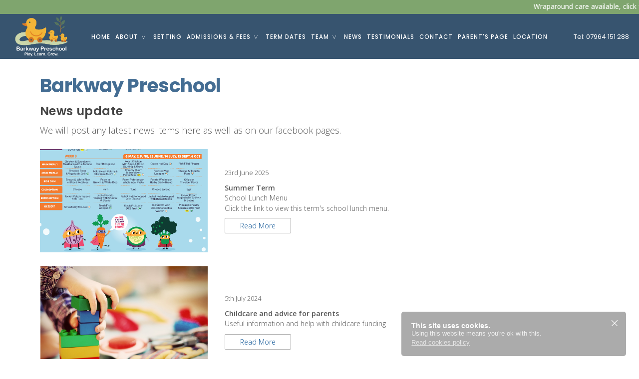

--- FILE ---
content_type: text/html; charset=UTF-8
request_url: https://www.barkwaypreschool.co.uk/news.html
body_size: 2888
content:
<!DOCTYPE html>
<html lang="en">
<head>
<base href="https://www.barkwaypreschool.co.uk/"   >  
<meta http-equiv="Content-Type" content="text/html; charset=UTF-8"  >
<title>Latest News Updates for Barkway Preschool</title>
<meta name="description" content="News"   > 
<meta name="robots" content="index, follow" >  
<meta name="rating" content="General"  > 
 
<meta property="og:site_name" content="Barkway Preschool" >
<meta property="og:title" content="Latest News Updates for Barkway Preschool" >
<meta property="og:type" content="website" >  
<meta property="og:url" content="https://www.barkwaypreschool.co.uk/news.html" >
<meta property="og:description" content="News" >
<meta property="og:image" content="https://www.barkwaypreschool.co.uk/banners/1/4.jpg?v=1768826987"> 
<meta property="og:image:type" content="image/png">  

<link rel="canonical" href="https://www.barkwaypreschool.co.uk/news.html" > <meta name="viewport" content="width=device-width, initial-scale=1 ">
<meta name="apple-mobile-web-app-capable" content="yes" >
<meta name="apple-mobile-web-app-status-bar-style" content="black" >
<meta name="format-detection" content="telephone=no"  >
 
<link rel="icon"  type="image/png"  href="https://www.barkwaypreschool.co.uk/icon.png?v=1650903893">
<link rel="apple-touch-icon"  type="image/png"  href="https://www.barkwaypreschool.co.uk/icon.png?v=1650903893"> 
<link rel="shortcut icon" type="image/png"   href="https://www.barkwaypreschool.co.uk/icon.png?v=1650903893"  >   
<link rel="stylesheet"   href="css/global.css?v=1766062032" media="screen"   >  
<link rel="stylesheet" href="css/mobile.css?v=1766062032"  media="screen and (max-width:1120px) ">
<link rel="stylesheet" href="css/screen.css?v=1766062032"  media="screen and (min-width: 1121px)" >
 
<link rel="stylesheet" href="css/altParaCarousel.css?v=1766062032"  media="screen and (min-width: 1121px)">
 
 
<style></style>
  
<link rel="stylesheet" href="css/ticker.css?v=1765465846"   > 
<link rel="stylesheet" href="site/css.css?v=1765466228"   > 
<script  src="https://resources.hertsmedia.com/js/jq.js?v=1620406740"  ></script>
</head>  
<body id="body" class="  noBanners     fullWidth  navcentered   navInsideHeader    transparentHeader  fixedBanners   site-content news      hasTicker   lang_EN " >
<div id="wrapper" class=" "   > 

<div id="tickerH">
<ul>
<li >
 
<a href="all-fee-costs.html">Wraparound care available, click to find out more details</a></li>
 
</ul>
</div> 

 
<header id="header"    >
<span id="headerFillColour"></span> 
<div id="top"  >

<a href="home.html" id="logo"><span>BARKWAY PRESCHOOL</span><em id="strapLine">Play. Learn. Grow.</em> </a> 

 
<p  id="telephoneNumber" class="right"  >
<a href="tel:07964151288"> 
<span id="phoneIconScreen"  ></span>
<span id="phoneIconMobile"></span>
Tel: 07964 151 288</a>
</p>
  

<ul id="socialTop"  class="hiddenSocialTop"><li><a href="https://www.facebook.com/barkwaypreschool/" class="facebookIcon" ><span>facebook</span></a> </li> 
</ul>
  
</div>   
 
<nav  id="navMain" >
<ul>  
<li id="nav_home"><a href="home.html">Home</a></li> 
 
<li class="mainCategory "  id="nav_about"><a href="about.html" onclick="return false">About<span></span></a>
<ul class="subNav" ><li><a href="practices-and-procedures.html">Practices &amp; Procedures</a></li><li><a href="policies.html">Policies</a></li></ul></li>
<li id="nav_setting"><a href="setting.html">Setting</a></li> 
 
<li class="mainCategory "  id="nav_admissions-and-fees"><a href="admissions-and-fees.html" onclick="return false">Admissions &amp; Fees<span></span></a>
<ul class="subNav" ><li><a href="admissions.html">Admissions</a></li><li><a href="fees-and-sessions.html">Fees and Sessions</a></li><li><a href="all-fee-costs.html">All Fee Costs</a></li></ul></li>
<li id="nav_term-dates"><a href="diary.html">Term Dates</a></li> 
 
 
 

<li  class="mainCategory" id="nav_Team">
<a href="content-categories/3/Team.htm" onclick="return false">Team<span></span></a>
<ul class="subNav" >
<li id="nav_Preschool-Team"><a href="content/5/Preschool-Team.htm">Preschool Team</a></li>
<li id="nav_Preschool-Committee"><a href="content/9/Preschool-Committee.htm">Preschool Committee</a></li>
 
</ul>
</li>

 
 

<li id="nav_News"><a href="news.html">News</a></li>
 

 
<li id="nav_testimonials"><a href="testimonials.html">Testimonials</a></li><li id="nav_contact"><a href="contact-us.html">Contact</a></li> 
<li id="nav_parents-page"><a href="parents-page.html">Parent&#039;s Page</a></li> 
<li id="nav_location"><a href="location.html">Location</a></li> 
</ul> 
</nav> <div id="hamburger"   ><span id="bar1"></span><span id="bar2"></span><span id="bar3"></span></div>  
</header>    
<div id="contentWrapper" role="contentinfo" >  
 
<div id="siteContent" >
  
 

 


 

<div id="contentTop"> <h1 class="pagetitles">Barkway Preschool</h1> <h2 class="subtitles">News update</h2> <p>We will post any latest news items here as well as on our facebook pages.</p> </div> 
 

 
 
<ul  class="contentOutput grid listLayout landscape contain " data-fontsize="14"  >

<li  class="  preLoad " > 

<a href="news-details/56/summer-term.htm" class="imgWrap border_0 "><span class="bgImg" data-bgimg="../contentImages/56/photos/1.jpg?v=1750693783">Summer Term </span></a>

<div  class="textWrap     ">
<div class="textWrapInner">
<p class="contentDate">23rd June 2025</p> 
<a href="news-details/56/summer-term.htm" class="headline"> Summer Term</a>
<p class="subheading">School Lunch Menu</p> 

<div class="text">Click the link to view this term&#039;s school lunch menu. </div> 
</div><!--textWrapInner-->
  
<div class="readMoreWrap readMoreButton"><a href="news-details/56/summer-term.htm">Read More <span>Summer Term</span> </a></div> 
 
 

</div> 
</li>  

<li  class="  preLoad " > 

<a href="news-details/49/childcare-and-advice-for-parents.htm" class="imgWrap border_0 "><span class="bgImg" data-bgimg="../contentImages/49/photos/1.jpg?v=1720180695">Childcare and advice for parents </span></a>

<div  class="textWrap     ">
<div class="textWrapInner">
<p class="contentDate">5th July 2024</p> 
<a href="news-details/49/childcare-and-advice-for-parents.htm" class="headline"> Childcare and advice for parents</a>
<p class="subheading">Useful information and help with childcare funding</p> 

 
</div><!--textWrapInner-->
  
<div class="readMoreWrap readMoreButton"><a href="news-details/49/childcare-and-advice-for-parents.htm">Read More <span>Childcare and advice for parents</span> </a></div> 
 
 

</div> 
</li>  

 
</ul>    

  

</div><!--siteContent-->
 
 
 
</div> <!--contentWrapper-->  
 
 

 
</div><!--main wrapper-->

 

<footer id="footerWrap"  >  
<div id="footer"  >
<div  id="footerLeft"> 
<p id="footerCompanyName">Barkway Preschool</p>
 <p id="footerStrapLine"> Play. Learn. Grow.  </p> 
 
<div id="footerAddress">
<p>Barkway VA School </p><p>84 High Street</p><p>Barkway, Hertfordshire</p>   
<p>SG8 8EF</p> 
<p>Registered Charity No 1004083</p>   
  
</div>
 

<p id="footerTel"  ><a href="tel:07964151288"><strong> Tel: 07964 151 288</strong></a></p>  
 


 

</div>

<ul id="footerSocial" class="whiteFooterSocial"><li><a href="https://www.facebook.com/barkwaypreschool/" class="facebookIcon" ><span>facebook</span></a> </li> 
</ul>

<div  id="navSub">
<ul>
<li><a href="contact-us.html">Contact </a></li> 
<li><a href="location.html">Location </a></li> 
<li><a href="partners.html">Partners </a></li> 
<li><a href="cookies-policy.html">Cookies Policy </a></li> 
<li><a href="staff-area.html">STAFF AREA </a></li> 
 

 
</ul>
 
</div>
<hr> 

</div>


<div id="subFooter">
<p><a href="https://www.hertsmedia.com">  Site | Hertsmedia </a></p> 
</div><!--subFooter-->





<p  id="pageTop"> <span>scroll to top</span></p>

</footer> <!-- ftr wrap -->
 
<div style="display:none" id="cookieAlertWrap">
<span id="closer">x</span> 
<p> <strong>This site uses cookies. </strong> Using this website means you're ok with this.
<a href="cookies-policy.html" id="pageLink">Read cookies policy</a>
</p>
</div>
 

 
<div id="ajaxContainer"></div>
<div id="loadingContent"  ><span></span></div> 

<script  src="https://resources.hertsmedia.com/js/jquery-ui.min.js?v=1620406741"   ></script>
<script  src="https://resources.hertsmedia.com/js/fnc.js?v=1763033726"     ></script>
 
  
</body>
</html>



--- FILE ---
content_type: text/css
request_url: https://www.barkwaypreschool.co.uk/css/global.css?v=1766062032
body_size: 86519
content:
@import url("https://fonts.googleapis.com/css2?family=Open+Sans:wght@100;200;300;400;500;600;700;800;900&display=swap") ; 
@import url("https://fonts.googleapis.com/css2?family=Poppins:wght@100;200;300;400;500;600;700;800;900&display=swap") ; 
 :root{
--mainFont:"Open Sans",Arial,Helvetica,sans-serif;
--mainFontColour:#585858;
--linkColour:#0b5394;
--telFontSize:13px;
--telTopPosition:31px;
--telTextAlign:right;
--telFont:"Poppins",Arial,Helvetica,sans-serif;
--telFontWeight:400;
--telColourBanners:#ffffff;
--telColourNoBanners:#ffffff;
--telephoneIconColorMobileBanners:#ffffff;
--telephoneIconColorMobileNoBanners:#ffffff;
--telephoneIconSizeMobile:26px;
--telephoneIconSizeDesktop:0px;
--pageColour:#ffffff;
--bannerBgSize:cover;
--bannerFont:"Poppins",Arial,Helvetica,sans-serif;
--bannerFont2:"Poppins",Arial,Helvetica,sans-serif;
--bannerFontSize:36px;
--bannerFontSize2:28px;
--bannerFontSizeMobile:28px;
--bannerFontSizeMobile2:24px;
--bannerTop:0px;
 
--bannerBlur:4px;
--bannerGrayScale:100%;
--overlayColour:#000000;
--overlayOpacity:0.46;
--bannerWeight1:500;
--bannerWeight2:300;
--bannerWeightMobile1:800;
--bannerWeightMobile2:400;
--bannerLetterSpacing:0px;
--bannerLetterSpacing2:0px;
--pageBannerHeight:40vh;
--pageBannerHeightMobile:30vh;
--pageBannerWidth:100%;
--pageBannerMargin:0;
--pageTitleFont:"Poppins",Arial,Helvetica,sans-serif;
--pageTitleFontSize:38px;
--pageTitleMobileFontSize:40px;
--pageTitleColour:#446d93;
--pageTitleWeight:700;
--pageTitleWeightMobile:700;
--pageTitleLetterSpacing:-0.6px;
--pageTitleLetterSpacingMobile:-0.6px;
--subTitleFont:"Poppins",Arial,Helvetica,sans-serif;
--subTitleFontSize:24px;
--subTitleMobileFontSize:26px;
--subTitleColour:#444444;
--subTitleWeight:600;
--subTitleWeightMobile:600;
--subTitleLetterSpacing:0.4px;
--subTitleLetterSpacingMobile:0.4px;
--footerBackground:#222222;
--footerFontColour:#ffffff;
--footerFont:"Open Sans",Arial,Helvetica,sans-serif;
--footerFontSize:14.5px;
--subFooterBackground:#101010;
--subFooterFontColour:#cccccc;
--testimonialsQuotesColour:#b16189;
--testimonialsNameColour:#c71b4a;
--testimonialsFontSize:16px;
--dropQuotesFont:"Open Sans",Arial,Helvetica,sans-serif;
--dropQuotesFontSize:16px;
--dropQuotesLineHeight:20px;
--dropQuotesAccent:#a0a0a0;
--dropQuotesColour:#545454;
--mainFont:"Open Sans",Arial,Helvetica,sans-serif;
--mainFontSize:18px;
--logoTopPosition:4px;
--strapLineFontSize:0px;
--strapLineTop:-2px;
--strapLineColour:#ffffff;
--strapLineColourNoBanners:#ffffff;
--strapLineFontWeight:600;
--strapLineFontSizeMobile:0px;
--strapLineTopMobile:-2.5px;
--strapLineColourMobile:#f3f3f3;
--strapLineColourNoBannersMobile:#f3f3f3;
--strapLineFontWeightMobile:300;
--navWidth:1040px;
--navFont:"Poppins",Arial,Helvetica,sans-serif;
--navFontColour:#ffffff;
--navPadding:5px;
--navFontColourNoBanners:#ffffff;
--logoFontColourHeaderFixed:#ffffff;
--navFontSize:11.4px;
--navTextTransform:uppercase;
--navTextTransformMobile:none;
--navMainWeight:500;
--navLetterSpacing:1px;
--navAnimatedBorder:block;
--headerFillColour:#37546f;
--headerFixedbackground:#37546f;
--headerFixedNavColour:#ffffff;
--navBelowHeaderBackground:#2e2e2e;
--navTextShadow:none;
--bannerHeight:72vh;--bannerHeightHome:80vh;
--mainFontMobile:"Poppins",Arial,Helvetica,sans-serif;
--mainFontSizeMobile:18.5px;
--navFontMobile:"Poppins",Arial,Helvetica,sans-serif;
--navFontSizeMobile:22px;
--headerColourMobile:#37546f;
--navBgMobile:#37546f;
--navFontColourMobile:#ffffff;
--hamburgerColour:#ffffff;
--hamburgerColourNoBanners:#ffffff;
--logoTopPositionMobile:5px;
--bannerHeightMobile:50vh;
--bannerHeightMobileHome:54vh;
--buyButtonColour:#222;
--buyButtonTextColour:#ffffff;
--payButtonBackground:#333333;
--payButtonTextColour:#ffffff;
--quoteButtonBackground:#333333;
--quoteButtonTextColour:#ffffff;
}
#logo span{text-indent:-1000000px;
font-size:1px;
display:block;
height:90%;
width:134%;
background-image:url(../logo.png?v=1765464321);
} 
@media only screen and (max-width:1120px){
#logo span{width:100%;height:84%;}
} #strapLine,#logo #strapLine {font-family:"Poppins",Arial;}html,body{height:100%;width:100%;}
*{box-sizing:border-box;-moz-box-sizing:border-box;-webkit-box-sizing:border-box;color:#333333;text-decoration:none;text-align:left;margin:0;padding:0;border:0;font-weight:300;letter-spacing:normal;-webkit-appearance:none;border-radius:0px;z-index:1;outline:none;background-repeat:no-repeat;list-style:none
}
*{font-family:var(--mainFont),Arial,Helvetica,sans-serif;color:var(--mainFontColour);}
a,span,strong,em,table,tr,td,ul li{color:inherit;font-size:inherit}
strong{font-weight:bold;}
input,select{border-radius:0;}
.fadeContent{opacity:0.4} 
.altimage{position:fixed;left:-100000px;height:1px;width:1px;}	
#ajaxContainer{
position:fixed;top:0px;left:0px;bottom:0px;right:0px;background-repeat:repeat;z-index:10001;display:none
}
#ajaxContainer.bgTrans{background-image:url(https://resources.hertsmedia.com/images/bgTrans.png);}
#ajaxContainer.bgTransBlack{background-image:url(https://resources.hertsmedia.com/images/bgTransBlack.png);}
#loadingContent{
position:fixed;top:0px;left:0px;bottom:0px;right:0px;background-image:url(https://resources.hertsmedia.com/images/bgTrans.png);z-index:1000;background-repeat:repeat;display:none 
} 
#loadingContent span{
position:absolute;height:40px;background-position:50% 50%;background-size:26px auto;top:40%;background-image:url(https://resources.hertsmedia.com/images/loading-circle.gif);background-repeat:no-repeat;opacity:0.6;left:0px;width:100%;} 
 
#header{width:100%;position:relative }
#contentWrapper{clear:both;text-align:left;z-index:1;margin:0px auto 0px auto;} 
#breadcrumb{ display:block;width:100%;overflow:hidden;white-space:nowrap;padding:0px 0 0 0;margin:0px auto 0px auto;}	
.pageContent #breadcrumbl li,#breadcrumb li,#content #breadcrumb li{display:inline-block;list-style:none;margin:0}	
#breadcrumb li p,#content #breadcrumb li p,#breadcrumb li a,#content #breadcrumb li a,#breadcrumb li span{text-transform:capitalize;font-size:12px;font-weight:300;color:#999;font-family:Poppins, Montserrat,Lato,Helvetica}
#breadcrumb,#breadcrumb li p,#breadcrumb li a,#breadcrumb li span{line-height:20px;height:30px;}
#breadcrumb li p,#breadcrumb li a,#breadcrumb li span{float:left;display:inline-block}
#breadcrumb li p{font-style:normal;margin:0;padding:0
}
#breadcrumb li span{opacity:0.4;padding:0px 5px 0 1px }	
@media only screen and (max-width:1120px){
#breadcrumb li p,#content #breadcrumb li p,#breadcrumb li a,#content #breadcrumb li a,#breadcrumb li span{line-height:14px;height:30px;font-size:16px;}
}
#breadcrumb li a:hover{text-decoration:underline}
input[type=text],input[type=email],input[type=tel],input[type=password],input[type=submit],input[type=submit],textarea,select{
border:1px solid #ddd;height:44px;color:#555555;padding:0;background:#fff;border-radius:3px;font-size:0.9em;transition:all 0.2s;filter:none;
} 
@media only screen and (max-width:1120px){
input[type=text],input[type=email],input[type=tel],input[type=password],input[type=submit],input[type=submit],textarea,select{border:1px solid #cccc;}
}
textarea{height:80px;padding:6px;width:100%}
input[type=text],input[type=email],input[type=tel],input[type=password],select{width:100%;text-indent:6px;}
input[type=text]:focus,input[type=email]:focus,input[type=tel]:focus,textarea:focus,input[type=password]:focus{background-color:#f6f6f6;outline:none} 
input[type=text]:hover,input[type=email]:hover,input[type=tel]:hover,textarea:hover,input[type=password]:hover{border-color:#767676} 
input[type=submit],input[type=button]{color:#656565;font-size:0.9em;height:40px;text-align:center;}
input[type=submit]:hover,input[type=button]:hover{cursor:pointer;}
input.inputErr,select.inputErr,*.inputErr{border-color:#F00;}
 
select{
	-webkit-appearance:none;
	-moz-appearance:none;
	appearance:none;
	background-image:url(https://resources.hertsmedia.com/images/icons/selectDD.png);
	background-position:right 50%;
	background-repeat:no-repeat;
	background-size:25px auto;
	text-indent:3px;
	border-radius:3px;
	padding:0 20px 0 0px;
	box-sizing:border-box;
	font-size:13.2px;
} 
select option{-webkit-appearance:none;-moz-appearance:none;appearance:none;font-size:13.2px;padding:0;	text-indent:0px;	 } 
 
@supports (background:-webkit-canvas(squares)){select{text-indent:8px;} } 
#content #loginForm p{position:relative}
.showPW{
	position:absolute;	right:5px;	top:10%;	height:38px;
	width:25px;
	cursor:pointer;
	background-image:url(https://resources.hertsmedia.com/images/icons/showPW.png);
	background-position:50% 50%;
	background-size:20px auto;
	background-repeat:no-repeat;
	opacity:0.25;
	transition:all 0.1s
}
.showPW:hover{	background-size:22px auto;	opacity:0.5;}
.showPW.pwShown{opacity:1}
#bannerHeaderMask{width:200%;left:0;z-index:2;position:absolute;background:#000;filter:blur(70px);-webkit-filter:blur(70px);opacity:0.8;height:200px;top:-150px;left:-50%;} 
#pageBanner{overflow:hidden;background:#222;margin:0px auto 0px auto;width:100%;position:relative;height:var(--pageBannerHeight);}
#pageBanner span.bgImg{
display:block;height:100%;width:100%;background-position:50% 50%;background-repeat:no-repeat;background-size:cover;text-indent:-10000px;z-index:1;overflow:hidden;} 
@media only screen and (max-width:1120px){
#pageBanner{margin:0px auto 0px auto;width:100%;height:var(--pageBannerHeightMobile);}
#pageBanner span.bgImg{width:100%;height:var(--pageBannerHeightMobile);}
#bannerHeaderMask{width:200%;left:0;z-index:2;position:absolute;background:#000;filter:blur(70px);-webkit-filter:blur(70px);opacity:0.75;height:200px;top:-100px;left:-50%;} 
}
 
.bannersBelowHeader #bannerHeaderMask{display:none;}
#languageSelector{font-size:0px;}
#languageSelector li{ display:block;float:left;text-indent:-10000px;margin: 0px;}
@media only screen and (min-width:1121px){
#languageWrap{position:fixed;top:36px;right:15px;height:0px;width:auto;z-index:100;transition:top 0.3s }
.headerFixed #languageWrap{top:13px;}
#languageSelector li a{ height:16px;width:28px;margin:0 4px;}
}
@media only screen and (max-width:1120px){
#languageWrap{position:fixed;top:32px;left:6px;height:0px;width:auto;z-index:100;}
#languageSelector li{margin:0 3px;}
#languageSelector li a{ height:20px;width:28px;margin-right:5px;}
}
#languageSelector li a{display:block;cursor:pointer;opacity:0.7;background-position:50% 50%;background-repeat:no-repeat;background-size:cover;transition:all 0.3s;border-radius:2px;}
#languageSelector li:hover a{opacity:1}
#languageSelector li.activeLang a{opacity:1;cursor:default} 
#languageSelector li#lang_EN a{background-image:url(https://resources.hertsmedia.com/images/flag_EN.png)}
#languageSelector li#lang_FR a{background-image:url(https://resources.hertsmedia.com/images/flag_FR.png)}
#languageSelector li#lang_DE a{background-image:url(https://resources.hertsmedia.com/images/flag_DE.png)}
#languageSelector li#lang_IT a{background-image:url(https://resources.hertsmedia.com/images/flag_IT.png)}
 
	
.cals{ } 
.ICAL,.OUTLOOK,* .ICAL,* .OUTLOOK,span.ICAL,span.OUTLOOK{	display:block;float:left;margin:0px 4px;border:0px solid #e1e1e1;background:0 50% no-repeat;background-size:26px 26px;width:28px;height:30px; font-style:normal;line-height:12.4px;}
.OUTLOOK{	background-image:url(https://resources.hertsmedia.com/images/calOUTLOOK.png);	 } 
#resultsSection .ICAL,.ICAL{	background-image:url(https://resources.hertsmedia.com/images/calICAL.png?123);font-size:9.1px;text-transform:uppercase;color:#fff; text-align:center; font-weight:600;font-family:Arial,Helvetica} 
.ICAL:hover,.OUTLOOK:hover{opacity:0.8}
.ICAL.pastDate{opacity:0.3;	filter:grayscale( 100% );-webkit-filter:grayscale(100% ) }
 
.checkboxRadioList{position:relative;text-align:left} 
.checkboxRadioList li{position:relative;text-align:left;min-height:30px;clear:both;font-size:0.9em;margin-bottom:5px;}
.checkboxRadioList li *{cursor:pointer;} 
 
.checkboxRadioList input[type=checkbox] + label span,.checkboxRadioList input[type=radio] + label span{
display:block;float:left;border:1px solid #999;width:24px;height:24px;margin:0 8px 0 0;background-position:50% 50%;background-image:none;background-color:#fff;background-repeat:no-repeat;transition:all 0.1s ease-in-out;cursor:pointer;}
.checkboxRadioList input[type=radio] + label span{border-radius:12px;}
.checkboxRadioList input[type=checkbox] + label div,.checkboxRadioList input[type=radio] + label div{
position:relative;
display:block;
float:left;
padding:1px 0 0 0px;
cursor:pointer;
font-size:14px;
font-weight:500;max-width:calc(100% - 36px);
}
@media only screen and (max-width:1120px){
.contact-us .checkboxRadioList li{position:relative;text-align:left;min-height:40px } 
.checkboxRadioList input[type=checkbox] + label div,.checkboxRadioList input[type=radio] + label div{max-width:calc(100% - 48px);}
}
.checkboxRadioList input[type=checkbox] + label strong,.checkboxRadioList input[type=radio] + label strong{font-weight:500} 
.checkboxRadioList input[type=checkbox]:checked + label strong,.checkboxRadioList input[type=radio]:checked + label strong,
.checkboxRadioList input[type=checkbox]:checked + label *,.checkboxRadioList input[type=radio]:checked + label *{color:#759C00;} 
.checkboxRadioList input[type=checkbox] + label:hover strong, .checkboxRadioList input[type=radio] + label:hover strong{ }
.checkboxRadioList input[type=checkbox]:checked + label span,.checkboxRadioList input[type=radio]:checked + label span{background-image:url(https://resources.hertsmedia.com/images/icons/tickGreen.png);border-color:#333;}
.tickForImgOnly{background-image:url(https://resources.hertsmedia.com/images/icons/tickWhite.png);}
.checkboxRadioList.checkboxRadioListRight,.checkboxRadioList.checkboxRadioListRight li {text-align:right;} 
.checkboxRadioList.checkboxRadioListRight input[type=checkbox] + label span,
.checkboxRadioList.checkboxRadioListRight input[type=radio] + label span{float:right;margin:0 0 0 10px;}
.checkboxRadioList.checkboxRadioListRight input[type=checkbox] + label strong,
.checkboxRadioList.checkboxRadioListRight input[type=radio] + label strong{float:right;} 
.checkboxRadioList input:disabled + label strong,.checkboxRadioList input:disabled + label:hover strong{ color:#ccc;} 
.checkboxRadioList input:disabled + label div,.checkboxRadioList input:disabled + label:hover div{ color:#ccc;} 
.checkboxRadioList input:disabled + label span,.checkboxRadioList input:disabled + label span{border-color:#ccc}
.buttonsRadioList{position:relative; padding:0px;display:flex; flex-wrap:wrap;}
.buttonsRadioList input[type=radio]{position:absolute;left:-100000px;}
.buttonsRadioList li{margin:3px 4px 2px 1px;clear:none;padding:0;width:calc(33.333% - 5px);}
.buttonsRadioList input[type=radio] + label{border:1px solid #ccc;padding:5px 10px;display:block;border-radius: 7px;cursor:pointer;transition: all 0.3s}
.buttonsRadioList input[type=radio] + label:hover{border-color:#777}
.buttonsRadioList input[type=radio] + label div{text-align:left;font-size:13.2px;}
.buttonsRadioList input[type=radio]:checked + label{background:#222;border-color:#222;}
.buttonsRadioList input[type=radio]:checked + label div{color:#fff;}
.buttonsRadioList span{display:none}
.buttonsRadioList em{display:none}
.buttonsRadioList strong{display:block;font-weight:500 }
.buttonsRadioList strong.buyPriceDisplay{display:block;font-weight:500;font-size:0.9em }
.buttonsRadioList input[type=radio]:disabled + label{opacity:0.4}
#accreditations{clear:both;width:100%;margin:0px auto;text-align:center;padding:15px 0;
display:flex;
flex-direction:row;
flex-wrap:wrap;
align-items:center;
justify-content:center;
}
#accreditations p{ text-align:center;margin:6px 6px;min-width:80px;transition:all 0.2s;}
@media only screen and (max-width:1120px){#accreditations p{ text-align:center;margin:5px;min-width:80px;transition:all 0.2s;} }
#accreditations p:hover{opacity:0.85}
#accreditations p strong{display:block;text-align:center;font-size:0.8em;padding:5px 0;height:15px;display:none}
#accreditations .accredImg{
	margin:0 auto;
	position:relative;
	display:block;
	background-color:#fff;
	border-radius:3px;
	font-size:1px;
	overflow:hidden;
	background-position:50% 50%;
}
#accreditations.content .accredImg{
	height:150px;
	width:150px;
	border:1px solid #ccc;
		background-size:80% auto;
}
#accreditations.footer .accredImg{
	height:90px;
	width:90px; 	border:1px solid #ccc;
		background-size:90% auto;
}
#cookieAlertWrap{border-radius:5px;max-width:450px;width:96%;position:fixed;z-index:1000;bottom:6px;right:2% ;padding:20px 20px;background-image:url("https://resources.hertsmedia.com/images/bgTransBlack.png");background-repeat:repeat}
#cookieAlertWrap p{font-size:13.1px;color:#e1e1e1;padding:0px;margin:0px;font-family:Helvetica,sans-serif;}
#cookieAlertWrap p strong{display:block;clear:both;font-family:Helvetica,sans-serif;color:#FFFFFF;font-weight:bold;font-size:14px;}
#cookieAlertWrap #closer{
padding:0px;height:30px;width:30px;text-align:center;color:#fff;font-size:1px;text-indent:-20000px;position:absolute;right:8px;top:8px;cursor:pointer;background-image:url(https://resources.hertsmedia.com/images/icons/closerWhite.png);background-repeat:no-repeat;background-position:50% 50%;transition:all 300ms ease-in-out 0s;background-size:12px;}
#cookieAlertWrap #closer:hover{transition:all 300ms ease-in-out 0s;background-size:14px;}
#cookieAlertWrap #pageLink{display:block;font-family:Helvetica,sans-serif;font-weight:500;margin:0;padding:3px 0 0 0px;color:#ccc;text-decoration:underline;}
#cookieAlertWrap #pageLink:hover{color:#ccc}
@media only screen and ( max-width:1121px ){
	#cookieAlertWrap{padding:15px}
	#cookieAlertWrap p{font-size:16px;}
#cookieAlertWrap #closer{top:10px;right:10px;}
}
 
.filterOpener{background-image:url(https://resources.hertsmedia.com/images/filter.png);}
input.datePicker,input.cal{background-image:url(https://resources.hertsmedia.com/images/calColour.png);background-repeat:no-repeat;background-position:10px 50%;background-size:18px auto; cursor:pointer;transition:none;padding-left:30px;}
 
 
#ui-datepicker-div{width:260px;max-width:100%;	 border:none;padding:0;}
 
input:-webkit-autofill,input:-webkit-autofill:hover,input:-webkit-autofill:focus,input:-webkit-autofill:active{transition:background-color 5000s ease-in-out 0s;}.pagetitles,*.pagetitles,h1.pagetitles,h2.pagetitles,p.pagetitles, #content p.pagetitles,*.pagetitles strong{
margin-top: 5px ;
margin-bottom:5px;
padding:0px 0 5px 0;
text-transform: none; 
line-height:normal;
font-family:var(--pageTitleFont);
color:var(--pageTitleColour);}
 
.subtitles,*.subtitles,h1.subtitles,h2.subtitles,	 p.subtitles,*.subtitles strong,#content p.subtitles{
margin: 0 0 5px 0;
padding:0px 0 5px 0;line-height:1.1em;
text-transform:none; 
color:var(--subTitleColour);
font-family:var(--subTitleFont);}
@media only screen and (min-width:1121px){
.pagetitles,*.pagetitles,h1.pagetitles,h2.pagetitles,p.pagetitles,*.pagetitles strong{
font-size:var(--pageTitleFontSize);
font-weight:var(--pageTitleWeight);
letter-spacing:var(--pageTitleLetterSpacing);
}
.subtitles,*.subtitles,h1.subtitles,h2.subtitles,	 p.subtitles,*.subtitles strong,#content p.subtitles{
font-size:var(--subTitleFontSize);
font-weight:var(--subTitleWeight);
letter-spacing:var(--subTitleLetterSpacing);
}
}
@media only screen and (max-width:1120px){
.pagetitles,*.pagetitles,h1.pagetitles,h2.pagetitles,p.pagetitles,*.pagetitles strong{line-height:1.25em;margin:10px 0 10px 0;padding:0px 0;font-size:var(--pageTitleMobileFontSize);font-weight:var(--pageTitleWeightMobile);
letter-spacing:var(--pageTitleLetterSpacingMobile);}
.pageTitleBorderTop .pagetitles::before{ margin-bottom:10px;} 
.subtitles,*.subtitles,h1.subtitles,h2.subtitles,	 p.subtitles,*.subtitles strong,#content p.subtitles{margin:10px 0 10px 0;line-height:1.25em;font-size:var(--subTitleMobileFontSize);font-weight:var(--subTitleWeightMobile);
letter-spacing:var(--subTitleLetterSpacingMobile);}
}
.pageTitleBorderTop .pagetitles::before{
content:'';
display:block;
width:80px;
height:0px;padding-top:6px;
border-top:4px solid;
border-color:currentcolor;}
.pageTitleBorderBottom .pagetitles::after{
content:'';
display:block;
width:80px;
height:10px;
border-bottom:4px solid;
border-color:currentcolor;}
body.textCentered.pageTitleBorderTop .pagetitles::before{margin:10px auto 0 auto}
body.textCentered.pageTitleBorderBottom .pagetitles::after{margin:0 auto}
.white,*.white,.white *{color:#FFFFFF;}
.red,*.red,.red *{color:#FF0000;} 
.orange,*.orange,.orange *{color:#FD922D;}
.green,*.green,.green *{color:#8CBC00;}
.blue,*.blue,.blue *{color:#006699;}
.pink,*.pink,.pink * {color:#FF0099;}
.green,*.green,.green * {color:#8BBA00;}
.dkgray,*.dkgray,.dkgray * {color:#555555}
.medgray,*.medgray,.medgray * {color:#999999}
.ltgray,*.ltgray,.ltgray * {color:#aaaaaa}
.silver,*.silver,.silver * {	color:#B4B4B4;}
.black,*.black,.black * {color:#000;}
.lilac,*.lilac,.lilac * {color:#7F709C;}
.clr{display:block;clear:both}
.underline{text-decoration:underline;font:inherit;}
.linethrough{text-decoration:line-through;font:inherit;}
*.font14,*.font14 strong{font-size:20px;}
*.font16,*.font16 strong{font-size:20px;}
*.font18,*.font18 strong{font-size:20px;}
*.font20,*.font20 strong{font-size:20px;}
*.font24,*.font24 strong{font-size:24px;}
*.font30,*.font30 strong{font-size:30px;} 
.italic,*.italic,.italic *,*.italic *{font-style:italic;}
.bold,*.bold,.bold *,*.bold *,strong,*.strong,#content p strong,#content strong a{font-weight:600;}
.block{clear:both;display:block} 
.buttonLink,a.buttonLink,#content p a.buttonLink,
.buttonLinkGray,a.buttonLinkGray,#content p a.buttonLinkGray,
.buttonLinkDarkGray,a.buttonLinkDarkGray,#content p a.buttonLinkDarkGray,
.buttonLinkBlue,a.buttonLinkBlue,#content p a.buttonLinkBlue{
transition:all 0.2s;border-radius:3px;
	padding:6px 18px;	display:inline-block;	font-size:11.8px;	font-weight:bold;	text-decoration:none;
}
.buttonLink,a.buttonLink,#content p a.buttonLink{	color:#4E4E4E;	border:1px solid #ccc;}
.buttonLinkGray,a.buttonLinkGray,#content p a.buttonLinkGray{background:#ccc;border:none; color:#fff;text-decoration:none}
.buttonLinkDarkGray,a.buttonLinkDarkGray,#content p a.buttonLinkDarkGray{background:#555;border:none; color:#fff;text-decoration:none}
.buttonLinkBlue,a.buttonLinkBlue,#content p a.buttonLinkBlue{background:#006699;border:none; color:#fff;text-decoration:none;}
.buttonFullLink,a.buttonFullLink,#content p a.buttonFullLink{display:block;width:100%; color:#4E4E4E;	border:1px solid #ccc;	padding:8px 18px;font-size:11.8px;font-weight:bold;	text-decoration:none;text-align:center;transition:all 0.2s;border-radius:3px;margin:4px auto;}
.buttonFullLinkBlue,a.buttonFullLinkBlue,#content p a.buttonFullLinkBlue{display:block;width:100%;background:#006699;color:#fff;		padding:8px 18px;font-size:11.8px;font-weight:bold;	text-decoration:none;text-align:center;transition:all 0.2s;border-radius:3px;margin:4px auto;}
.buttonFullLinkGray,a.buttonFullLinkGray,#content p a.buttonFullLinkGray{display:block;width:100%;background:#444;color:#fff;		padding:8px 18px;font-size:11.8px;font-weight:bold;	text-decoration:none;text-align:center;transition:all 0.2s;border-radius:3px;margin:4px auto;}
.buttonLink:hover,a.buttonLink:hover,#content p a.buttonLink:hover,
.buttonLinkGray:hover,a.buttonLinkGray:hover,#content p a.buttonLinkGray:hover,
.buttonLinkDarkGray:hover,a.buttonLinkDarkGray:hover,#content p a.buttonLinkDarkGray:hover,
.buttonLinkBlue:hover,a.buttonLinkBlue:hover,#content p a.buttonLinkBlue:hover{background:#444;border-color:#555;color:#fff;text-decoration:none}
.buttonFullLink:hover,a.buttonFullLink:hover,#content p a.buttonFullLink:hover,
.buttonFullLinkBlue:hover,a.buttonFullLinkBlue:hover,#content p a.buttonFullLinkBlue:hover,
.buttonFullLinkGray:hover,a.buttonFullLinkGray:hover,#content p a.buttonFullLinkGray:hover{background:#444;border-color:#555;color:#fff;text-decoration:none}
@media only screen and (max-width:1120px){
.buttonLink,a.buttonLink,#content p a.buttonLink,
.buttonLinkGray,a.buttonLinkGray,#content p a.buttonLinkGray,
.buttonLinkDarkGray,a.buttonLinkDarkGray,#content p a.buttonLinkDarkGray,
.buttonLinkBlue,a.buttonLinkBlue,#content p a.buttonLinkBlue,
.buttonFullLink,a.buttonFullLink,#content p a.buttonFullLink,
.buttonFullLinkBlue,a.buttonFullLinkBlue,#content p a.buttonFullLinkBlue,
.buttonFullLinkGray,a.buttonFullLinkGray,#content p a.buttonFullLinkGray{	padding:12px 18px;font-size:14.6px;}
}
hr{border:0;height:4px;background:none;clear:both;display:block;width:100%;} 
#content p{line-height:24px;margin:10px 0;}
.content-details #content ul{}
.content-details #content ul li{list-style:disc;list-style-position:inside}
.content-details #content ul.tickList{margin:8px 16px;}
.content-details #content ul.tickList li{list-style:none;list-style-position:outside;font:inherit;display:list-item;list-style-image:url("https://resources.hertsmedia.com/images/icons/tickGreen.png");margin:3px 0;}
@media only screen and (max-width:1120px){#content p{line-height:26px;margin:15px 0} }
#content p a,#content li a,#testimonials a,#contentTop p a{text-decoration:none;color:var(--linkColour);}
#content p a.underline{text-decoration:underline}
#content p a:hover{color:#333;text-decoration:underline;}
.image-right,.image-left,#content p.image-left,#content p.image-right{max-width:50%;}
.image-left, #content p.image-left{padding:0 0px 0 0;margin:5px 20px 10px 0px; float:left;}
.image-right, #content p.image-right{padding:0 0px 0 0;margin:5px 0px 10px 20px;float:right;}
.image-left img{border-radius:3px;}
 .image-right img{border-radius:3px }
	.image-centered,p.image-centered,#content p.image-centered{border:none;padding:5px; float:none;display:block;clear:both; max-width:100%;margin:20px auto;text-align:center} 
	.image-centered img{margin:10px auto;}
@media only screen and (max-width:1000px){
.image-left,img.image-left,* img.image-left,.image-right,img.image-right,* img.image-right,.image-centered{
max-width:100%;height:auto;margin:10px auto;float:none;clear:both;}
}
 
#content p.youTubeLeft,p.youTubeLeft,#contentTop p.youTubeLeft{border:1px solid #e1e1e1;padding:8px; margin:0 16px 2px 0;display:block;width:auto;float:left;}
#content p.pageYouTubeRight,p.pageYouTubeRight,#contentTop p.pageYouTubeRight{border:1px solid #e1e1e1;padding:8px; margin:0 0px 5px 16px;display:block;width:auto;float:right;}
#content p.pageYouTubeCentered,p.pageYouTubeCentered{border:none;padding:8px; margin:0 auto;display:block;width:auto;}
.youTubeLeft iframe,.pageYouTubeRight iframe,.pageYouTubeCentered iframe{width:400px;height:300px;margin:0 auto;padding:0;float:left;max-width:100%;}
@media only screen and (max-width:1100px){
#content p.youTubeLeft,p.youTubeLeft,#content p.pageYouTubeRight,p.pageYouTubeRight,#contentTop p.youTubeLeft,#contentTop p.pageYouTubeRight{float:none;margin-bottom:10px;display:block;width:100%;}
.youTubeLeft iframe,.pageYouTubeRight iframe,.pageYouTubeCentered iframe{width:100%;height:300px;margin:0 auto;padding:0;float:none;max-width:100%;}
}
#content img{max-width:100%;}
.pageContent ul{margin:0 auto;}
.pageContent ul li{list-style:disc;list-style-position:outside;font:inherit;display:list-item;margin-left:16px;}
.pageContent ol li{list-style:decimal;list-style-position:outside;font:inherit;display:list-item;margin-left:16px;}
.pageContent ul.tickList, ul.tickList{margin:20px;}
.pageContent ul.tickList li, ul.tickList li{list-style:none;list-style-position:outside;font:inherit;display:list-item;list-style-image:url("https://resources.hertsmedia.com/images/icons/tickGreen.png");margin:4px 0;}
.pageContent ul.pdfList li,.pdfList{ margin:4px 0 10px 0;list-style:none;padding:0 0 10px 0;}
.pageContent ul.pdfList li,.pdfList li{list-style:none;margin:3px auto;background-image:url("https://resources.hertsmedia.com/images/DOCpdf.png");background-position:left 50%;background-repeat:no-repeat;background-size:14px auto;padding:0 0 0 18px;font-size:inherit;}
 .pdfList li a{font-size:inherit;}
#content ul.contentNav{padding:5px 0;list-style:none;}
#content ul.contentNav li{
list-style:none;
list-style-position:inside;
font:inherit;
display:list-item;
background-image:url("[data-uri]");
background-size:10px auto;
background-position:left 50%;
padding-left:15px;
background-repeat:no-repeat;} 
#content ul.contentNav li a{display:block;padding:4px 0}
a.urlLink,a.pdfLink,a.wordLink,a.xlLink{background-position:left 50%;background-repeat:no-repeat;background-size:14px auto;padding:0 0 0 18px;font-size:inherit;}
a.urlLink{	background-image:url(https://resources.hertsmedia.com/images/DOCurl.png);}
a.pdfLink{background-image:url("https://resources.hertsmedia.com/images/DOCpdf.png");}
a.wordLink{background-image:url("https://resources.hertsmedia.com/images/DOCword.png");}
a.xlLink{	background-image:url(https://resources.hertsmedia.com/images/DOCxl.png);}
table,table *{font:inherit;font-size:0.9em;}
#content table{border:1px solid #e1e1e1;border-radius:2px;width:auto;max-width:100%;}
#content tr.tableHeader{background:#e3e3e3;font-weight:bold;}
#content tr{text-align:left;font:inherit;font-size:inherit;}
#content td,#content th{padding:4px 6px;border:1px solid #e1e1e1;font:inherit;font-size:inherit;text-align:left}
#content table th{font-weight:bold}
 #content td p,#content th p{margin:0;padding:0;line-height:normal}
.dropQuotes1,#content p.dropQuotes1{
width:300px;
min-height:40px;
letter-spacing:0px;
line-height:var(--dropQuotesLineHeight);
border-left:4px solid;
font-size:var(--dropQuotesFontSize);font-family: var(--dropQuotesFont); color:var(--dropQuotesColour);
border-color:var(--dropQuotesAccent);
padding:5px 45px 5px 15px;
position:relative;display:block;float:right;
margin:0 0 30px 40px;
font-weight:300;}	
.dropQuotes1::after{
content:'\2019\2019';
letter-spacing:-10px;
font-size:120px;
color:var(--dropQuotesAccent);
line-height:1em;
position:absolute;
top:0px;
right:0;
top:-5px;
font-family:Arial;
font-weight:bold;
z-index:-1
} 
.dropQuotes2,#content p.dropQuotes2 {
width:300px;
min-height:40px;
letter-spacing:0px;
line-height:22px;
border-top:4px solid;
border-bottom:4px solid;
border-color:var(--dropQuotesAccent);
font-size:var(--dropQuotesFontSize);
font-family: var(--dropQuotesFont);
color:var(--dropQuotesColour);
padding:15px 5px 15px 15px;
font-weight:normal;
position:relative;
float:right;
margin:0 0 30px 40px;
text-align:right
}	
.dropQuotes3,#content p.dropQuotes3{
width:300px;
min-height:40px;
letter-spacing:0px;
line-height:var(--dropQuotesFontSize); 
position:relative;float:right;
margin:10px 0 30px 40px;
font-weight:500;
border:2px solid;text-align:left;
border-color:var(--dropQuotesAccent);font-size:var(--dropQuotesFontSize);font-family: var(--dropQuotesFont); color:var(--dropQuotesColour);
padding:30px;}	
.dropQuotes3::before{
content:'\2019\2019';
letter-spacing:-15px;position:absolute;top:-36px;right:10px;
font-size:156px;
color:var(--dropQuotesAccent);
line-height:1em;
margin: 0px 6px 0 0;
font-family:Georgia,"Times New Roman",Times,serif;
font-weight:bold;
z-index:-1
} 
.dropQuotes4,#content p.dropQuotes4{
width:400px;max-width:95%;
min-height:40px;
letter-spacing:0px;
line-height:24px;
position:relative;
float:none;
margin:20px auto;
font-weight:normal;
clear:both;
text-align:left;
border-top:3px solid;
border-bottom:3px solid;
border-color:var(--dropQuotesAccent);
font-size:var(--dropQuotesFontSize);
font-family: var(--dropQuotesFont);
color:var(--dropQuotesColour);
padding:10px 10px 10px 10px;
}	
.dropQuotes4::before{
content:'\2019\2019';
letter-spacing:-10px;
float:right;
font-size:140px;
color:var(--dropQuotesAccent);
line-height:1em;font-family: Helvetica,sans-serif;
margin:-10px 0px 0 0;
font-weight:bold;
z-index:-1; 
} 
.dropQuotes4::after{display:block;clear:both;border:2px solid red}
.dropQuotes1 strong,.dropQuotes2 strong,.dropQuotes3 strong,.dropQuotes4 strong{text-align:inherit; display:block;padding-top:5px;}
 
 
.dropQuotes1 p,.dropQuotes2 p,.dropQuotes3 p,
.dropQuotes1 strong,.dropQuotes2 strong,.dropQuotes3 strong,
.dropQuotes1 em,.dropQuotes2 em,.dropQuotes3 em,
.dropQuotes1 a,.dropQuotes2 a,.dropQuotes3 a{font-size:inherit;font-family:inherit; color:inherit }
.dropQuotes1 a,.dropQuotes2 a,.dropQuotes3 a{font-size:var(--mainFontSize);font-family:var(--mainFont); color:inherit;}
@media only screen and (max-width:1120px){
.dropQuotes1,#content p.dropQuotes1{width:96%;float:none;margin:20px auto;padding:20px 50px 20px 20px;}	
.dropQuotes2,#content p.dropQuotes2	{width:96%;float:none;margin:20px auto;padding:20px;text-align:left }
.dropQuotes3,#content p.dropQuotes3{width:96%;float:none;margin:20px auto;padding:20px;text-align:left }
}
 
.textCentered #content p,
.textCentered #content h1,
.textCentered #content h2,
.textCentered #content h3,
.textCentered #siteContent p,
.textCentered #siteContent h1,
.textCentered #siteContent h2,
.textCentered #siteContent h3{text-align:center;margin-left:auto;margin-right:auto;}
.textCentered #siteContent #breadcrumb{margin-left:auto;margin-right:auto;text-align:center}
.textCentered #content *.dropQuotes1,
.textCentered #content *.dropQuotes2,
.textCentered #content *.dropQuotes3,
.textCentered #content *.dropQuotes4{text-align:left;margin:15px auto;clear:both;padding:15px 40px 15px 10px;float:none;border:none;border-top:4px solid var(--dropQuotesAccent);border-bottom:4px solid var(--dropQuotesAccent) }
.textCentered #contentWrapper #content ul,.textCentered #contentWrapper #content ol{margin:0 auto}
.textCentered #contentWrapper #content ul li,.textCentered #contentWrapper #content ol li{text-align:center;margin:0 auto;list-style-position:inside;}
.textCentered #contentWrapper #content ul.tickList{text-align:center;margin:0 auto}
.textCentered #contentWrapper #content ul.tickList li,.textCentered #content ul.tickList li *{text-align:center;margin:0 auto;padding:0;list-style-position:inside;}
.textCentered #contentWrapper ul#cmsDocs li{text-align:left;margin:4px 0 }
.contentContainers div{
	padding:30px 20px;
	position:relative;
	border:0px solid #999;
	margin:0 1% 10px 0;
	border-radius:3px;
}
.contentContainersBorder div{border:1px solid #ccc;background:#fff;}
.contentContainersGray div{background-color:#e8e8e8}
.contentContainersPink div{	background-color:#E8D9E9}
.contentContainersDarkAndWhite div{	background-color:#222}
@media only screen and (min-width:1121px){
.contentContainers{display:flex;margin:20px auto; width:100%;flex-wrap: wrap; flex-direction:row;} 
.contentContainers div{flex:1;}
}
 
@media only screen and (min-width:720px) and (max-width:1120px){
.contentContainers{display:flex;flex-wrap: wrap; flex-direction:row;} 
.contentContainers div{width:48%;margin:1%;}
}
@media only screen and (max-width:721px){
.contentContainers div{width:100%;clear:both}
} 
.contentContainers div:first-child{} 
.contentContainers div:nth-child(2){ } 
.contentContainers div:nth-child(3){ } 
#content .contentContainers div p{margin:0;padding:5px 0;font-size:0.9em;line-height:normal;}
#content .contentContainers *.pagetitles{}
#content .contentContainers *.subtitles{}
.contentContainersDarkAndWhite div *{	color:#fff}
.contentContainers ul.tickList{margin-top:0}
iframe{width:100%;}.grid{position:relative;display:flex; flex-wrap: wrap;max-width:1120px;margin:0 auto 20px auto;}
@media only screen and (max-width:1120px){
.grid{width:100%;padding:20px 10px;margin:0px auto }
}
.gridLayout1 li,.gridLayout2 li,.gridLayout3 li,.gridLayout4 li,.gridLayout5 li{margin-bottom:40px;align-self:flex-start;} 
@media only screen and (min-width:1121px){
.gridLayout1 li{width:100%; padding:0 5px 0 0;}
.gridLayout2 li{width:50%;padding:0 5px 0 0;}
.gridLayout3 li{width:33.3333%;padding:0 5px 0 0;} 
.gridLayout4 li{width:25%;padding: 0 5px 0 0;}
.gridLayout5 li{width:20%;padding:0 5px 0 0;} 
.gridLayout6 li{width:16.0%;padding:0 5px 0 0;} 
.gapless1 li{width:100%; padding: 0 0;}
.gapless2 li{width:50%;padding:0 0;}
.gapless3 li{width:33.3333%;padding: 0 0;} 
.gapless4 li{width:25%;padding:0 0;}
.gapless5 li{width:20%;padding:0 0;} 
.gridLayout6 li{width:16.0%;padding: 0 0;} 
}
 
@media only screen and (min-width:601px) and (max-width:1120px){
.gridLayout1 li,.gapless1 li,
.gridLayout2 li,.gapless2 li,
.gridLayout3 li,.gapless3 li,
.gridLayout4 li,.gapless4 li,
.gridLayout5 li,.gapless5 li,
.gridLayout6 li,.gapless6 li{width:49.5%;padding:0 0.25px 0 0;margin-right:0.25%;margin-left:0.25%} 
} 
.gapless1 li,.gapless2 li,.gapless3 li,.gapless4 li,.gapless5 li{border-right:1px solid #fff;border-bottom:1px solid #fff;}
@media only screen and (max-width:601px){
.gapless1 li,.gapless2 li,.gapless3 li,.gapless4 li,.gapless5 li,.gapless6 li{border-right:none;}
}
.listLayout li,.listLayoutSmall li,.listLayoutLarge li,.listAlternate li,.listAlternateLarge li{margin-bottom:20px;}
.grid li .textWrap{padding:3% ;}
@media only screen and (min-width:601px){
.listLayoutSmall li,.listLayout li,.listLayoutLarge li,.listAlternate li,.listAlternateLarge li{
width:100%;
display:flex;
flex-direction:row;
flex-wrap:wrap;
align-items:center;
justify-content:left;
}
.listLayoutSmall li .imgWrap {width:20%;}
.listLayout li .imgWrap,.listAlternate li .imgWrap{width:30%;}
.listLayoutSmall li .textWrap,.listLayout li .textWrap,.listAlternate li .textWrap{width:70%;}
.listLayoutLarge li .imgWrap,.listAlternateLarge li .imgWrap{width:50%;}
.listLayoutLarge li .textWrap,.listAlternateLarge li .textWrap{width:50%;}
.listAlternate li:nth-child(odd) .textWrap,.listAlternateLarge li:nth-child(odd) .textWrap{padding:0 5% 0 0}
.listAlternate li:nth-child(even) .textWrap,.listAlternateLarge li:nth-child(even) .textWrap{padding:0 0 0 5% }
}
.grid.listNoImages{display:block;}
.grid.listNoImages li{display:block;margin:10px 0;padding:0}
.grid.listNoImages .textWrap{padding:0}
 @media only screen and (max-width:600px){
.grid li,.gapless1 li{width:100%;}
.grid li .imgWrap,.grid li .textWrap{width:100%;} 
.grid.layoutMobilePortrait1 li,.gapless1.layoutMobilePortrait1 li{width:100%;} 
.layoutMobilePortrait1 li,.gapless1.layoutMobilePortrait1 li{width:100%;} 
.layoutMobilePortrait2 li,.gapless1.layoutMobilePortrait2 li{width:50%;padding:0 4px;} 
.grid li .textWrap{padding:3% 0;}
}
 
.grid li .imgWrap,.grid .imgWrap{position:relative; display:block;background-color:#fff;border:none;font-size:1px; overflow:hidden;} 
 
.grid iframe{position:absolute; width:100%;height:100%;transition:opacity 100ms;display:block;}
* li.noImg .textWrap{padding-left:0px; width:100%;} 
.listAlternateLarge li:nth-child(odd),.listAlternate li:nth-child(odd){flex-direction:row-reverse } 
.grid li:hover .bgImg{opacity:0.8;} 
.grid li .imgWrap.border_0,.grid .imgWrap.border_0{border:none}
.grid li .imgWrap.border_exlight,.grid .imgWrap.border_exlight{border:1px solid #f1f1f1}
.grid li .imgWrap.border_light,.grid .imgWrap.border_light{border:1px solid #e5e5e5}
.grid li .imgWrap.border_medium,.grid .imgWrap.border_medium{border:1px solid #ccc}
.grid li .imgWrap.border_dark,.grid .imgWrap.border_dark{border:1px solid #888}
.grid li .imgWrap.border_exdark,.grid .imgWrap.border_exdark{border:1px solid #656565}
.grid .imgWrap span.bgImg{display:block;width:100%;background-position:50% 50%;background-repeat:no-repeat;text-indent:-10000px;}
.square .imgWrap span.bgImg{padding-bottom:100%;}
.portrait .imgWrap span.bgImg{padding-bottom:133.4%;}
.landscape .imgWrap span.bgImg{padding-bottom:66.0%;}
.contain span.bgImg{background-size:contain;}
.cover span.bgImg{border:none;background-size:cover;}
 
.gapless1 li .textWrap,.gapless2 li .textWrap,.gapless3 li .textWrap,.gapless4 li .textWrap,.gapless5 li .textWrap{display:none}
.grid .textWrap p,#content .textWrap p{display:block;line-height:1.6em;}
#featuredLabel{display:block; width:1120px;max-width:100%;clear:both;font-size:14.5px;margin:0 auto 10px auto;padding:0;}
@media only screen and (max-width:1120px){#featuredLabel{width:100%;font-size:15.5px;padding:8px 0 0 9px;margin:0} } 
#featuredClear,ul.contentOutput #featuredClear{height:1px;display:block;float:none;margin:0 auto 0 auto;width:100%;clear:both; position:relative}
#featuredClear hr,ul.contentOutput #featuredClear hr{border-top: 0px solid #f5f5f5;padding: 0;height: 1px;margin:1px auto 0px auto; width:100%;}
 
.readMoreWrap{clear:both} 
.textWrap .readMoreLink,.textWrap .readMoreButton,.readMoreGrayLine,.readMoreBlackLine,.readMoreRedLine,.readMoreMagentaLine,.readMorePinkLine{
margin-top:10px;color:var(--linkColour);width:max-content;
}
.readMoreLink a{display:block;color:inherit } 
.readMoreLink a:hover{text-decoration:underline}
.readMoreButton a{
display:inline-block;
padding:5px 30px;
border:1px solid #aaa;border-radius:2px;color:inherit;
font-size:14px;
}
.readMoreGrayLine a, .readMoreBlackLine a,.readMoreRedLine a,.readMoreMagentaLine a,.readMorePinkLine a{
display:inline-block; 
padding:0 0 4px 0 ;
border-bottom:3px solid;border-radius:0px;color:#000 
}
.readMoreGrayLine a{border-color:#888;}
.readMoreBlackLine a{border-color:#333;} 
.readMoreRedLine a{border-color:#D00000;}
.readMoreMagentaLine a{border-color:#B22DB0;} 
.readMorePinkLine a{border-color:#F69;} 
.readMoreRedLine a:hover,.readMoreGrayLine a:hover,.readMoreBlackLine a:hover,
.readMoreMagentaLine a:hover,.readMorePinkLine a:hover{
	color:#000
}
.readMoreWrap a span{display:none}
.grid li,.grid li div{font-size:inherit }
#contentWrapper .contentOutput li p{ font-size:inherit;} 
.textCentered #contentWrapper .contentOutput.listLayout li *{text-align:left;margin-left:0} 
#contentWrapper li p.contentDate, * li p.contentDate{font-size:0.9em; padding:0 0 10px 0}
#contentOutput p.readMoreLink a,
#contentOutput p.readMoreButton a{font-size:0.9em;text-decoration:none;transition:200ms;}
.gallery .imgWrap:hover span.bgImg{}
.gallery .textWrap{font-size:0.9em;}
.grid a.headline{font-weight:600;}
.grid p.subheading{}
#contentGalleryName{width:1120px;max-width:100%;margin:5px auto;text-align:left}
.textCentered .grid{ align-items:center; justify-content:center;} 
.textCentered .textWrap *,.alignCenter .textWrap *{margin-left:auto;margin-right:auto;text-align:center} 
#content.servicesAndLocations a{color:#333;text-decoration:none;}
#content.servicesAndLocations strong{ } 
.servicesAndLocations #pageBanner{}
.mobile .servicesAndLocations #pageBanner,.mobile .servicesAndLocations #pageBanner span.bgImg{height:200px;max-height:200px;}
.content-details #imagesWrap{float:left;width:50%;overflow-x:hidden;margin:0 0 100px 0;}
.content-details #textWrap{width:100%;padding-left:0px;margin:0 0 100px 0;}
.content-details #textWrap *,.textCentered #content #textWrap * {text-align:left}
.content-details span.contentDate{font-size:0.85em;opacity:0.88;}
.content-details #textWrap h1{font-size:1.25em;font-weight:bold;text-align:left}
.content-details #textWrap h2{font-size:1em;font-weight:300;opacity:0.75;display:block;clear:both;text-align:left} 
.content-details #textWrap.hasImages{float:right;width:50%;padding-left:30px;margin:0 0 100px 0}
.content-details p.viewSiteLink{clear:both;display:block;}
.content-details p.viewSiteLink a{display:inline-block;border:1px solid #c8c8c8;padding:5px 35px;font-size:12.8px;font-weight:bold;} 
.content-details p.viewSiteLink a:hover,#content p.viewSiteLink a:hover{background:#e9e9e9;color:#333;text-decoration:none}
#relatedContent{display:block;margin-top:20px;}
#relatedContent strong,#relatedContent a{display:block;font-size:0.95em;}
#relatedContent a{display:block;margin:3px 0;color:#006699;font-size:0.9em }
@media all and (max-width:1120px){
.content-details #imagesWrap{width:100%;float:none;padding:0;margin:0 0 30px 0;} 
.content-details #textWrap,.content-details #textWrap.hasImages{width:100%;float:none;padding:0;margin:0 0 100px 0}
} 
ul.faqList{list-style:none;padding:0 0 60px 0;margin:0;}
ul.faqList li{list-style:none;margin:0px auto;padding:0}
.faqList{min-height:200px;}
ul.faqList li h3{font-size:1em;font-weight:600;display:block;padding:4px 0;}
.faqList.openCloseFaq h3{cursor:pointer;color:var(--linkColour)}
.faqList.openCloseFaq .answers{display:none;}
.answers div{padding:5px 0 5px 0px;}
.faqList.openCloseFaq .answers div{margin-bottom:30px;}
#autocomplete{margin:0 auto;padding:0;text-align:center;}
#faqSearchWrap{margin:10px auto 40px auto;}
#FAQlookup{
width:600px;max-width:100%;
height:55px;
margin:30px auto 0 auto;
background-image:url(https://resources.hertsmedia.com/images/icons/searchGray.png);
background-repeat:no-repeat;
background-position:15px 50%;
background-size:15px auto;border:1px solid #ccc;
padding-left:50px;
text-transform:none;font-size:15px;color:#1E4B82
}
#FAQlookup::placeholder{text-transform:none;font-size:15px;}
.textCentered #faqSearchWrap{text-align:center}
#cmsDocs{margin:5px 0;list-style:none}
.content-details #content ul#cmsDocs li,#cmsDocs li{ list-style:none;margin:6px 0;padding:0;background-position:left 6px;background-repeat:no-repeat;background-size:16px;padding-left:22px;}
#cmsDocs li.XL{background-image:url("https://resources.hertsmedia.com/images/DOCxl.png")} 
#cmsDocs li.WORD{background-image:url("https://resources.hertsmedia.com/images/DOCword.png")} 
#cmsDocs li.PDF{background-image:url("https://resources.hertsmedia.com/images/DOCpdf.png")} 
#cmsDocs li.PPT{background-image:url("https://resources.hertsmedia.com/images/DOCppt.png")} 
#cmsDocs li a{font-size:14.2px;font-weight:500}
#cmsDocs li a:hover{text-decoration:underline}
 
#testimonials{width:1120px;max-width:100%;margin:0 auto 10px auto; min-height:300px }
#testimonialList{position:relative;display:flex;flex-basis:row;flex-wrap: wrap; overflow:hidden;}
#testimonialList li{width:100%;clear:both;margin:0px auto 40px auto } 
#testimonialList *{font-size:var(--testimonialsFontSize)}
#testimonialList.animationType1 li,
#testimonialList.animationType2 li,
#testimonialList.animationType3 li,
#testimonialList.animationType4 li{position:absolute;margin:0}
#testimonialList.animationType1 li{ opacity:0;transition:all 500ms 0ms; transition-timing-function:ease-out } 
#testimonialList.animationType1 li.testimonialActive{opacity:1;transition:all 2200ms 0ms;transition-timing-function:ease-out } 
#testimonialList.animationType2 li{ top:-100%; transition:all 1000ms 0ms;} 
#testimonialList.animationType2 li.testimonialActive{top:0px;transition:all 2000ms 0ms;}
#testimonialList.animationType3 li{ left:-100%; transition:all 750ms 0ms;transition-timing-function:ease-out } 
#testimonialList.animationType3 li.testimonialActive{left:0px; transition:all 2000ms 0ms;}
#testimonialList.animationType4 li{ right:-100%; transition:all 750ms 0ms;transition-timing-function:ease-out } 
#testimonialList.animationType4 li.testimonialActive{right:0px; transition:all 2000ms 0ms;}
#testimonialList.animationType1 li.testimonialShow,
#testimonialList.animationType2 li.testimonialShow,
#testimonialList.animationType3 li.testimonialShow,
#testimonialList.animationType4 li.testimonialShow{left:0;right:0px;top:0;opacity:1; transition:all 500ms 0ms;}
.testimonialsNav{width:100%;text-align:left;height:30px;display:none}
.testimonialsNav span{display:block;float:left;height:30px;}
.testimonialsNav span.tCounter{
color:#656565;
line-height:30px;
font-size:0.8em;
text-align:center;
width:80px;
font-weight:700;
}
.testimonialsNav span.tPrev,.testimonialsNav span.tNext{
width:10px;
cursor:pointer;
background-position:50% 50%;
opacity:0.3;
transition:500ms
}
.testimonialsNav span.tPrev{background-image:url(https://resources.hertsmedia.com/images/icons/arrowLeftBlack.png)}
.testimonialsNav span.tNext{background-image:url(https://resources.hertsmedia.com/images/icons/arrowRightBlack.png)}
.testimonialsNav span.tNext:hover,.testimonialsNav span.tPrev:hover{opacity:0.9}
 
#testimonialList li .testimonialText p{margin:0 auto 5px auto;padding:0;} 
#testimonialList li p.testimonialName,#testimonialList li p.testimonialName *{color:var(--testimonialsNameColour)}
#testimonialList li p.testimonialName strong{font-weight:bold;display:inline-block;padding-right:4px;}
#testimonialList li p.testimonialName em{font-weight:normal;opacity:0.8;display:inline-block;padding-left:7px;border-left:1px solid currentcolor;font-style:normal} 
#testimonialList li p.url{display:inline-block;z-index:2}
#testimonialList li p.url a{font-size:0.8em;font-weight:bold;display:block;padding:5px 0;text-decoration:none;position:relative;z-index:11}
#testimonialList li p.url a:hover{border-bottom-color:#111}
@media all and (min-width:1121px){
#testimonialList li .testimonialText{padding:0px 100px 0 0 ;z-index:1 }
#testimonialList li{display:flex}
#testimonialList li img{width:300px;margin:5px 20px 10px 0;height:auto} 
#testimonialList::before{
	content:'\2019\2019';
	letter-spacing:-10px;
	font-size:150px;
	color:var(--testimonialsQuotesColour);
	line-height:1em;
	position:absolute;
	top:-10px;
	right:0;
	font-family:Arial;
	font-weight:bold;
	z-index:-1
} 
}
 
@media all and (max-width:1120px){
#testimonialList li{display:block;margin:0px auto 60px auto }
#testimonials{width:100%;padding:0 20px;} 
#testimonialList li .testimonialText{padding:0 0px 0 0} 
#testimonialList li p.testimonialName em{display:block;padding-left:0px;border-left:0px }
#testimonialList li img{float:none;width:100%; max-width:500px;padding:0 0px 0 0;clear:both;margin:5px 0;} 
} 
 
	
#giftList,#content ul#giftList{min-height:300px;padding-top:15px;}
#content ul#giftList li{list-style:none;}	
ul#giftList li p{margin:14px auto;color:#333;width:280px;max-width:95%;background:#fff;}
ul#giftList li p a{display:block;text-align:inherit;color:var(--linkColour);border:1px solid #ccc;padding:15px 20px;font-size:18px;}
ul#giftList li p a:hover{background:#888;border-color:#888;color:#fff;text-decoration:none}
#googleMapOuter{
width:100%;margin:0px auto 0px auto;
border:1px solid #ccc;
padding:0px;
position:relative;
} 
#googleMapOuter{	height:500px;}
#googleMap{
height:100%;width:100%;
position:relative;
display:block 
}
 
.gm-style-iw-d a.directions{display:block;margin:10px 0;font-size:0.8em}
#googleMap img{transition:400ms}
#googleMap.grayScale .gm-style-pbc{opacity:0 !important;}
.gm-style .gm-style-iw-d{min-height:100px;overflow:visible;width:250px;}
.gm-ui-hover-effect{font-size:26px} 
#googleMap p.mapAddressLabel{background:#fff;color:#333;padding:10px;}
#googleMap p.mapAddressLabel strong{line-height:normal;font-size:15.9px; display:block;font-weight:bold;}
#googleMap p.mapAddressLabel span{display:block;clear:both;font:inherit;line-height:normal;font-size:14.2px;font-weight:400 }
#googleMap p.mapAddressLabel a#mapExternalLink{margin:6px 0 0 0;display:block;clear:both;font:inherit;line-height:normal;font-size:12.2px;font-weight:500;color:#006699 }
#googleMap p.mapAddressLabel a#mapExternalLink:hover{text-decoration:underline}
@media only screen and (min-width:1121px){
#googleMapOuter{	height:800px;z-index:111} 
#googleMap.grayScale img{filter:grayscale(100%);}
}
 
#contactFormWrapper{
margin:0px auto 0 auto;
padding:0px 0 30px 0;
}
#contactForm{margin:0px auto;	width:1120px;max-width:100% }
.textCentered #contactForm{margin:0px auto;	width:600px;max-width:100% }
#contactForm .accessibilityLabel{visibility:hidden;position:absolute}
@media only screen and (max-width:1120px){#contactFormWrapper{ padding:0 20px;} }
 
#contactForm p{clear:both;min-height:44px;margin:8px 0;padding:0;height:auto;}
#contactForm strong.errMsg{color:#F00;display:block;font-size:12px;font-weight:normal;}
#contactForm p:last-child{margin-bottom:0}
#contactFormServicesLabel{font-size:0.8em;font-weight:bold;display:block;width:100%;padding-bottom:6px;}
#contactForm .checkboxRadioList{border-radius:2px;border:1px solid #e1e1e1;background:#fff;padding:20px;margin:0 auto 15px auto;}
 
#contactForm #numGuests{width:100%;max-width:600px;}
#contactForm input,#contactForm select{max-width:600px;}
#contactForm input,#contactForm select,textarea{font-family:Poppins,Montserrat,"Open Sans",Raleway,sans-serif;}
.verificationCode{
background-image:url(https://resources.hertsmedia.com/images/verify.png);
display:block;
float:left;
height:34px;width:30px;
margin:0px 1px 1px 0px;
background-color:#d1d1d1;
}
#verificationCode,input#verificationCode{ text-transform:uppercase;font-size:15px;font-weight:700;letter-spacing:2px;height:34px;display:block;
width:calc(100% - 160px);float:left;margin-left:5px;max-width:250px}
*.inputErr{border:1px solid red} 
#verificationCode::placeholder{letter-spacing:normal}
 
#contactForm #sendContactForm,#contactForm input#sendContactForm{
	margin:0 0 30px 0;
	border:0px solid #333;
	padding:0 0px;
	font-weight:500;
 width:100%;max-width:100%;
	font-size:12.0px;
	font-family:Poppins,Montserrat,"Open Sans",Raleway,sans-serif;
	color:#fff;
	background:#333; 
	transition:background 300ms 0ms;
}
#contactForm #sendContactForm:hover{	background:#000;}
 
#imageSliders,#imageSliders li,#sliderThumbs,#sliderThumbs li{list-style:none;margin:0;padding:0}
#imageSliders{
overflow-x:auto;
overflow-y:hidden;
white-space:nowrap;
font-size:0;
}
#imagesWrap.border_0 #imageSliders{border:none}
#imagesWrap.border_exlight #imageSliders{border:1px solid #f1f1f1}
#imagesWrap.border_light #imageSliders{border:1px solid #e5e5e5}
#imagesWrap.border_medium #imageSliders{border:1px solid #ccc}
#imagesWrap.border_dark #imageSliders{border:1px solid #888}
#imagesWrap.border_exdark #imageSliders{border:1px solid #656565}
#imagesWrap.border_0 #sliderThumbs li{border:none}
#imagesWrap.border_exlight #sliderThumbs li{border:1px solid #f1f1f1}
#imagesWrap.border_light #sliderThumbs li{border:1px solid #e5e5e5}
#imagesWrap.border_medium #sliderThumbs li{border:1px solid #ccc}
#imagesWrap.border_dark #sliderThumbs li{border:1px solid #888}
#imagesWrap.border_exdark #sliderThumbs li{border:1px solid #656565}
 
#imageSliders li{
width:100%;
height:100%;
position:relative;
background-color:#fff;background-color:#fff;
display:inline-block;
white-space:nowrap;
margin:0 0px 0 0;position:relative;
background-position:50% 50%;background-repeat:no-repeat; 
}
 
@media only screen and (min-width:1121px){
 #imageSliders{
overflow-x:hidden;
width:100%;}
}
@media only screen and (max-width:1121px){
#imageSliders{
 -webkit-scroll-snap-type:mandatory;
scroll-snap-type:x mandatory;
-webkit-scroll-snap-points-x:repeat(100%);
width:100%;max-width:900px;
overflow-x:auto;
overflow-y:hidden;
white-space:nowrap;
-webkit-overflow-scrolling:touch; 
}
 #imageSliders li{ width:100%;scroll-snap-align:start;} 
} 
 
#imageSliders li a,#imageSliders li a{
display:block;
width:100%;
margin:0 auto;
text-align:center;
overflow:hidden;
z-index:1;
position:relative;
background-position:50% 50%;
}
 
#imageSliders li span{display:block;width:100%;margin:0 auto; cursor:pointer;background-position:50% 50%}
 
#imageSliders span iframe{position:absolute;width:100%;height:100%;transition:opacity 100ms;}
#imageSliders span.loadingYouTube{ opacity:0;}
.caption{
position:absolute;
bottom:0px;
left:0;
padding:0px 10px;
height:auto;
overflow:hidden;
width:100%;
text-align:center;
background:#fff;
font-size:11.8px;
height:22px;
line-height:22px;
white-space:nowrap;
text-overflow:ellipsis;
opacity:0.7;
color:#000;
text-shadow:1px 1px #fff
}
#sliderThumbs{display:block;width:101%;height:auto;max-width:900px;}
#sliderThumbs li,.textCentered #contentWrapper #content #sliderThumbs li{width:19%;display:block;float:left;margin:5px 1% 0 0;border:none}
#sliderThumbs.numThumbs4 li{width:24%;}
#sliderThumbs.numThumbs5 li{width:19%;}
#sliderThumbs.numThumbs6 li{width:15.6667%;}
#sliderThumbs.numThumbs7 li{width:13.2857%;}
#sliderThumbs.numThumbs8 li{width:11.5%;}
 
#sliderThumbs li span{display:block;width:100%;margin:0 auto;border:0px solid #fff;cursor:pointer;background-position:50% 50%}
#sliderThumbs li span{transition:all 300ms;background-color:#fff;opacity:0.6;}
#imageSliders li:hover span,#sliderThumbs li:hover span{opacity:0.9} 
#sliderThumbs li.sliderThumbsHighlight span{opacity:1;} 
.square #imageSliders li a span, .square #sliderThumbs li span{padding-bottom:100%;}
.landscape #imageSliders li a span, .landscape #sliderThumbs li span{padding-bottom:67%;}
.portrait #imageSliders li a span, .portrait #sliderThumbs li span{padding-bottom:150%;}
.contain #imageSliders li a span{background-size:contain;background-color:#fff}
.cover #imageSliders li a span{background-size:cover;}
.contain #sliderThumbs li span{ background-size:contain;background-color:#fff }
.cover #sliderThumbs li span{background-size:cover;}#footerWrap *{color:var(--footerFontColour); font-size:var(--footerFontSize);font-family:var(--footerFont);}
#footerWrap{
min-width:1120px;
background-repeat:repeat;
background-color:var(--footerBackground);
} 
#footer{
padding:30px 0 0px 0 ;
width:1120px;
margin:0px auto 0px auto;
position:relative;
background-repeat:no-repeat;
} 
@media only screen and (min-width:1121px){
#footer{min-height:150px;}
}
.noFooter #footer{display:none}
#footerLeft{float:left;width:33%;text-align:left;}
#footerLeft p{margin:0;padding:0 0 5px 0;font-size:0.9em } 
#footerLeft a{text-decoration:none} 
p#footerCompanyName{display:block;font-weight:500;font-size:1.15em}
p#footerStrapLine{ }
#footerAddress{padding:10px 0 }
p#footerTel{}
a#whichTrustedTrader{display:block;text-indent:-100000px;height:60px;margin:5px 0;background-image:url("https://resources.hertsmedia.com/images/which.png");background-position:left 50%;background-size:contain }
@media only screen and (max-width:1120px){
a#whichTrustedTrader{margin:30px auto 0 auto; background-position:55% 50%;}
}
#footerSocial{width:33%;text-align:center;margin:30px auto;display:block;float:left;}
#footerSocial li{display:inline-block;margin:0 8px;padding:0px;}
#footerSocial li a{display:block;} 
#footerSocial li a span{
display:block;
height:24px;
width:24px;
background-position:50% 50%;
background-size:auto 20px;
background-color:transparent;text-indent:-100000px;
}
#footerSocial li .emailIcon span{background-position:50% 100%;background-size:22px auto;}
#footerSocial li .tiktokIcon span{background-size:17px;}
#footerSocial.hiddenFooterSocial,#footerSocial.socialIcons_hidden *{display:none;}
#footerSocial.whiteFooterSocial .twitterIcon span{background-image:url(https://resources.hertsmedia.com/images/social/twitter.png) }
#footerSocial.whiteFooterSocial .facebookIcon span{	background-image:url(https://resources.hertsmedia.com/images/social/facebook.png)} 
#footerSocial.whiteFooterSocial .linkedInIcon span{background-image:url(https://resources.hertsmedia.com/images/social/linkedin.png) } 
#footerSocial.whiteFooterSocial .pinterestIcon span{background-image:url(https://resources.hertsmedia.com/images/social/pinterest.png) }
#footerSocial.whiteFooterSocial .instagramIcon span{background-image:url(https://resources.hertsmedia.com/images/social/instagram.png);}
#footerSocial.whiteFooterSocial .youTubeIcon span{background-image:url(https://resources.hertsmedia.com/images/social/youtube.png) }
#footerSocial.whiteFooterSocial .whatsappIcon span{background-image:url(https://resources.hertsmedia.com/images/social/whatsapp.png) }
#footerSocial.whiteFooterSocial .tiktokIcon span{background-image:url(https://resources.hertsmedia.com/images/social/tiktok.png) }
#footerSocial.whiteFooterSocial .emailIcon span{background-image:url(https://resources.hertsmedia.com/images/social/email.png) }
#footerSocial.whiteFooterSocial .trustpilotIcon span{background-image:url(https://resources.hertsmedia.com/images/social/trustPilot.png?2) }
 
#footerSocial.grayFooterSocial .twitterIcon span{background-image:url(https://resources.hertsmedia.com/images/social/twitterGray.png) }
#footerSocial.grayFooterSocial .facebookIcon span{	background-image:url(https://resources.hertsmedia.com/images/social/facebookGray.png)} 
#footerSocial.grayFooterSocial .linkedInIcon span{background-image:url(https://resources.hertsmedia.com/images/social/linkedinGray.png) } 
#footerSocial.grayFooterSocial .pinterestIcon span{background-image:url(https://resources.hertsmedia.com/images/social/pinterestGray.png) }
#footerSocial.grayFooterSocial .instagramIcon span{background-image:url(https://resources.hertsmedia.com/images/social/instagramGray.png);}
#footerSocial.grayFooterSocial .youTubeIcon span{background-image:url(https://resources.hertsmedia.com/images/social/youtubeGray.png) }
#footerSocial.grayFooterSocial .whatsappIcon span{background-image:url(https://resources.hertsmedia.com/images/social/whatsappGray.png) }
#footerSocial.grayFooterSocial .tiktokIcon span{background-image:url(https://resources.hertsmedia.com/images/social/tiktokGray.png) }
#footerSocial.grayFooterSocial .emailIcon span{background-image:url(https://resources.hertsmedia.com/images/social/emailGray.png) }
#footerSocial.grayFooterSocial .trustpilotIcon span{background-image:url(https://resources.hertsmedia.com/images/social/trustPilotGray.png) }
#footerSocial.blackFooterSocial .twitterIcon span{background-image:url(https://resources.hertsmedia.com/images/social/twitterBlk.png) }
#footerSocial.blackFooterSocial .facebookIcon span{	background-image:url(https://resources.hertsmedia.com/images/social/facebookBlk.png)} 
#footerSocial.blackFooterSocial .linkedInIcon span{background-image:url(https://resources.hertsmedia.com/images/social/linkedinBlk.png) } 
#footerSocial.blackFooterSocial .pinterestIcon span{background-image:url(https://resources.hertsmedia.com/images/social/pinterestBlk.png) }
#footerSocial.blackFooterSocial .instagramIcon span{background-image:url(https://resources.hertsmedia.com/images/social/instagramBlk.png);}
#footerSocial.blackFooterSocial .youTubeIcon span{background-image:url(https://resources.hertsmedia.com/images/social/youtubeBlk.png) }
#footerSocial.blackFooterSocial .whatsappIcon span{background-image:url(https://resources.hertsmedia.com/images/social/whatsappBlk.png) }
#footerSocial.blackFooterSocial .tiktokIcon span{background-image:url(https://resources.hertsmedia.com/images/social/tiktokBlk.png) }
#footerSocial.blackFooterSocial .emailIcon span{background-image:url(https://resources.hertsmedia.com/images/social/emailBlk.png) }
#footerSocial.blackFooterSocial .trustpilotIcon span{background-image:url(https://resources.hertsmedia.com/images/social/trustPilotBlk.png) }
#footerSocial li a:hover span{background-size:22.5px;}
#footerSocial li a strong{display:none}	
#footerSocial li a:hover strong{}
#navSub{float:right;width:33%;}
#navSub ul{
list-style-type:none;
margin:0 0 0 0px;
padding:0px 0px 0px 	0px;
display:block;}
#navSub li {display:block;text-align:left;}
#navSub li a{
font-weight: normal;
font-size:0.9em;
text-transform:none;
padding:6px 5px 6px 0;
display:block; 
text-align:right
}
#navSub1 li a:hover,#navSub2 li a:hover{text-decoration:underline} 
 
#footer hr{background:none;border:none;height:20px;}
#subFooter{
width:100%;
background-color:var(--subFooterBackground);
position:relative;
z-index:1;
margin:0;
padding:20px 0;
clear:both;
text-align:center;
}
#subFooter *{color:var(--subFooterFontColour);font-weight:normal}
@media only screen and (min-width:1121px){
#subFooter p{text-align:center;width:1120px;margin:0 auto } 
#subFooter p a{text-align:center;display:inline-block} 
} 
#subFooter p#siteBy a:hover{opacity:1}
#subFooter p#someUsefulLinks{position:absolute;left:-100000px;}
p#pageTop{
position:fixed;
bottom:20px;
right:20px;
width:40px;
height:40px;
display:none;
z-index:10001;
-webkit-transition:all 100ms ease-in-out 0s;
-moz-transition:all 100ms ease-in-out 0s;
-o-transition:all 100ms ease-in-out 0s;
transition:all 100ms ease-in-out 0s;
background-position:50% 50%;
border-radius:2px;
display:block;
background-color:#000;
z-index:1000;
opacity:0.6;
background-image:url(https://resources.hertsmedia.com/images/pageTop.png);
cursor:pointer;
background-size:15px auto;display:none;
}
p#pageTop span{display:none;}
p#pageTop:hover{opacity:1;} 
@media only screen and (max-width:1120px){
#footerWrap *{font-size:16px;}
#footerWrap,#footer{width:100%;min-width:100%;max-width:100%;padding:0px;} 
#footer{padding:20px 20px} 
#footerLeft{float:none;width:100%;clear:both;padding:10px 0;margin:5px auto;}
#footerLeft p,#footerLeft a{text-align:center}
#footerLeft .companyName{display:block;font-weight:bold;font-size:1.2em}
#footerSocial{width:auto;margin:20px 0;height:80px;float:none }
#footerSocial{clear:both;padding:40px 0 20px 0;margin:0 auto;text-align:center;}
#footerSocial li{display:inline-block;float:none;margin:0 10px;}
#navSub{float:none;width:100%;clear:both;padding:0px 0px;display:block }
#navSub ul{float:none;clear:both;width:100%;text-align:center;margin:30px auto;padding:0}
#navSub li{margin:0;padding:0;text-align:center }
#navSub li a{
margin:0;
padding:8px;
display:inline-block;
text-align:center;
text-transform:capitalize;
}
#subFooter{}
#subFooter p{display:block;margin:0 auto;width:100px;text-align:center;width:100%;} 
#subFooter p a{display:inline-block;margin:0 auto;text-align:center;} 
#footer hr{background:none;border:none;height:0px;}
}
body.textCentered #subFooter p{text-align:center;margin:4px auto}
	
.ui-menu{
list-style:none;margin:0;display:block;outline:none;
background:#fff;
padding:8px 5px 8px 5px;
border:1px solid #ccc;
border-top-width:0px;
max-height:500px;width:600px;max-width:100%;
overflow-y:hidden;
overflow-x:auto;
}
.ui-menu .ui-menu{position:absolute}
.ui-menu .ui-menu-item{position:relative;margin:0;padding:3px 1em 3px .4em;cursor:pointer;min-height:0;list-style-image:url("[data-uri]")}
.ui-helper-hidden{display:none}
.ui-helper-hidden-accessible{border:0;clip:rect(0 0 0 0);height:1px;margin:-1px;overflow:hidden;padding:0;position:absolute;width:1px}
.ui-helper-reset{margin:0;padding:0;border:0;outline:0;line-height:1.3;text-decoration:none;font-size:100%;list-style:none}
.ui-helper-clearfix:before,.ui-helper-clearfix:after{content:"";display:table;border-collapse:collapse}
.ui-helper-clearfix:after{clear:both}
.ui-helper-clearfix{min-height:0}
.ui-helper-zfix{width:100%;height:100%;top:0;left:0;position:absolute;opacity:0;opacity:0;}
.ui-front{z-index:100}
.ui-state-disabled{cursor:default!important}
.ui-icon{display:block;text-indent:-99999px;overflow:hidden;background-repeat:no-repeat}
.ui-widget-overlay{position:fixed;top:0;left:0;width:100%;height:100%}
.ui-resizable{position:relative}
.ui-resizable-handle{position:absolute;font-size:0.1px;display:block;-ms-touch-action:none;touch-action:none}
.ui-resizable-disabled .ui-resizable-handle,.ui-resizable-autohide .ui-resizable-handle{display:none}
.ui-resizable-n{cursor:n-resize;height:7px;width:100%;top:-5px;left:0}
.ui-resizable-s{cursor:s-resize;height:7px;width:100%;bottom:-5px;left:0}
.ui-resizable-e{cursor:e-resize;width:7px;right:-5px;top:0;height:100%}
.ui-resizable-w{cursor:w-resize;width:7px;left:-5px;top:0;height:100%}
.ui-resizable-se{cursor:se-resize;width:12px;height:12px;right:1px;bottom:1px}
.ui-resizable-sw{cursor:sw-resize;width:9px;height:9px;left:-5px;bottom:-5px}
.ui-resizable-nw{cursor:nw-resize;width:9px;height:9px;left:-5px;top:-5px}
.ui-resizable-ne{cursor:ne-resize;width:9px;height:9px;right:-5px;top:-5px}
.ui-selectable{-ms-touch-action:none;touch-action:none}
.ui-selectable-helper{position:absolute;z-index:100;border:1px dotted black}
.ui-sortable-handle{-ms-touch-action:none;touch-action:none}
.ui-accordion .ui-accordion-header{display:block;cursor:pointer;position:relative;margin:2px 0 0 0;padding:.5em .5em .5em .7em;min-height:0;font-size:100%}
.ui-accordion .ui-accordion-icons{padding-left:2.2em}
.ui-accordion .ui-accordion-icons .ui-accordion-icons{padding-left:2.2em}
.ui-accordion .ui-accordion-header .ui-accordion-header-icon{position:absolute;left:.5em;top:50%;margin-top:-8px}
.ui-accordion .ui-accordion-content{padding:1em 2.2em;border-top:0;overflow:auto}
.ui-autocomplete{position:absolute;top:0;left:0;cursor:default}
.ui-button{display:inline-block;position:relative;padding:0;line-height:normal;margin-right:.1em;cursor:pointer;vertical-align:middle;text-align:center;overflow:visible}
.ui-button,.ui-button:link,.ui-button:visited,.ui-button:hover,.ui-button:active{text-decoration:none}
.ui-button-icon-only{width:2.2em}button.ui-button-icon-only{width:2.4em}
.ui-button-icons-only{width:3.4em}button.ui-button-icons-only{width:3.7em}
.ui-button .ui-button-text{display:block;line-height:normal}
.ui-button-text-only .ui-button-text{padding:.4em 1em}
.ui-button-icon-only .ui-button-text,.ui-button-icons-only .ui-button-text{padding:.4em;text-indent:-9999999px}
.ui-button-text-icon-primary .ui-button-text,.ui-button-text-icons .ui-button-text{padding:.4em 1em .4em 2.1em}
.ui-button-text-icon-secondary .ui-button-text,.ui-button-text-icons .ui-button-text{padding:.4em 2.1em .4em 1em}
.ui-button-text-icons .ui-button-text{padding-left:2.1em;padding-right:2.1em}input.ui-button{padding:.4em 1em}
.ui-button-icon-only .ui-icon,.ui-button-text-icon-primary .ui-icon,.ui-button-text-icon-secondary .ui-icon,.ui-button-text-icons .ui-icon,.ui-button-icons-only .ui-icon{position:absolute;top:50%;margin-top:-8px}
.ui-button-icon-only .ui-icon{left:50%;margin-left:-8px}
.ui-button-text-icon-primary .ui-button-icon-primary,.ui-button-text-icons .ui-button-icon-primary,.ui-button-icons-only .ui-button-icon-primary{left:.5em}
.ui-button-text-icon-secondary .ui-button-icon-secondary,.ui-button-text-icons .ui-button-icon-secondary,.ui-button-icons-only .ui-button-icon-secondary{right:.5em}
.ui-buttonset{margin-right:7px}
.ui-buttonset .ui-button{margin-left:0;margin-right:-.3em}input.ui-button::-moz-focus-inner,button.ui-button::-moz-focus-inner{border:0;padding:0}
 
.ui-dialog{overflow:hidden;position:absolute;top:0;left:0;padding:.2em;outline:0}
.ui-dialog .ui-dialog-titlebar{padding:.4em 1em;position:relative}
.ui-dialog .ui-dialog-title{float:left;margin:.1em 0;white-space:nowrap;width:90%;overflow:hidden;text-overflow:ellipsis}
.ui-dialog .ui-dialog-titlebar-close{position:absolute;right:.3em;top:50%;width:20px;margin:-10px 0 0 0;padding:1px;height:20px}
.ui-dialog .ui-dialog-content{position:relative;border:0;padding:.5em 1em;background:none;overflow:auto}
.ui-dialog .ui-dialog-buttonpane{text-align:left;border-width:1px 0 0 0;background-image:none;margin-top:.5em;padding:.3em 1em .5em .4em}
.ui-dialog .ui-dialog-buttonpane .ui-dialog-buttonset{float:right}
.ui-dialog .ui-dialog-buttonpane button{margin:.5em .4em .5em 0;cursor:pointer}
.ui-dialog .ui-resizable-se{width:12px;height:12px;right:-5px;bottom:-5px;background-position:16px 16px}
.ui-draggable .ui-dialog-titlebar{cursor:move}
 
.ui-menu .ui-menu-divider{margin:5px 0;height:0;font-size:0;line-height:0;border-width:1px 0 0 0}
.ui-menu .ui-state-focus,.ui-menu .ui-state-active{margin:-1px}
.ui-menu-icons{position:relative}
.ui-menu-icons .ui-menu-item{padding-left:2em}
.ui-menu .ui-icon{position:absolute;top:0;bottom:0;left:.2em;margin:auto 0}
.ui-menu .ui-menu-icon{left:auto;right:0}
.ui-progressbar{height:2em;text-align:left;overflow:hidden}
.ui-progressbar .ui-progressbar-value{margin:-1px;height:100%}
.ui-progressbar .ui-progressbar-overlay{background:url("[data-uri]");height:100%;filter:alpha(opacity=25);opacity:0.25}
.ui-progressbar-indeterminate .ui-progressbar-value{background-image:none}
.ui-selectmenu-menu{padding:0;margin:0;position:absolute;top:0;left:0;display:none}
.ui-selectmenu-menu .ui-menu{overflow:auto;overflow-x:hidden;padding-bottom:1px}
.ui-selectmenu-menu .ui-menu .ui-selectmenu-optgroup{font-size:1em;font-weight:bold;line-height:1.5;padding:2px 0.4em;margin:0.5em 0 0 0;height:auto;border:0}
.ui-selectmenu-open{display:block}
.ui-selectmenu-button{display:inline-block;overflow:hidden;position:relative;text-decoration:none;cursor:pointer}
.ui-selectmenu-button span.ui-icon{right:0.5em;left:auto;margin-top:-8px;position:absolute;top:50%}
.ui-selectmenu-button span.ui-selectmenu-text{text-align:left;padding:0.4em 2.1em 0.4em 1em;display:block;line-height:1.4;overflow:hidden;text-overflow:ellipsis;white-space:nowrap}
.ui-slider{position:relative;text-align:left}
.ui-slider .ui-slider-handle{position:absolute;z-index:2;width:1.2em;height:1.2em;cursor:default;-ms-touch-action:none;touch-action:none}
.ui-slider .ui-slider-range{position:absolute;z-index:1;font-size:.7em;display:block;border:0;background-position:0 0}
.ui-slider.ui-state-disabled .ui-slider-handle,.ui-slider.ui-state-disabled .ui-slider-range{filter:inherit}
.ui-slider-horizontal{height:.8em}
.ui-slider-horizontal .ui-slider-handle{top:-.3em;margin-left:-.6em}
.ui-slider-horizontal .ui-slider-range{top:0;height:100%}
.ui-slider-horizontal .ui-slider-range-min{left:0}
.ui-slider-horizontal .ui-slider-range-max{right:0}
.ui-slider-vertical{width:.8em;height:100px}
.ui-slider-vertical .ui-slider-handle{left:-.3em;margin-left:0;margin-bottom:-.6em}
.ui-slider-vertical .ui-slider-range{left:0;width:100%}
.ui-slider-vertical .ui-slider-range-min{bottom:0}
.ui-slider-vertical .ui-slider-range-max{top:0}
.ui-spinner{position:relative;display:inline-block;overflow:hidden;padding:0;vertical-align:middle}
.ui-spinner-input{border:none;background:none;color:inherit;padding:0;margin:.2em 0;vertical-align:middle;margin-left:.4em;margin-right:22px}
.ui-spinner-button{width:16px;height:50%;font-size:.5em;padding:0;margin:0;text-align:center;position:absolute;cursor:default;display:block;overflow:hidden;right:0}
.ui-spinner a.ui-spinner-button{border-top:none;border-bottom:none;border-right:none}
.ui-spinner .ui-icon{position:absolute;margin-top:-8px;top:50%;left:0}
.ui-spinner-up{top:0}
.ui-spinner-down{bottom:0}
.ui-spinner .ui-icon-triangle-1-s{background-position:-65px -16px}
.ui-tabs{position:relative;padding:.2em}
.ui-tabs .ui-tabs-nav{margin:0;padding:.2em .2em 0}
.ui-tabs .ui-tabs-nav li{list-style:none;float:left;position:relative;top:0;margin:1px .2em 0 0;border-bottom-width:0;padding:0;white-space:nowrap}
.ui-tabs .ui-tabs-nav .ui-tabs-anchor{float:left;padding:.5em 1em;text-decoration:none}
.ui-tabs .ui-tabs-nav li.ui-tabs-active{margin-bottom:-1px;padding-bottom:1px}
.ui-tabs .ui-tabs-nav li.ui-tabs-active .ui-tabs-anchor,.ui-tabs .ui-tabs-nav li.ui-state-disabled .ui-tabs-anchor,.ui-tabs .ui-tabs-nav li.ui-tabs-loading .ui-tabs-anchor{cursor:text}
.ui-tabs-collapsible .ui-tabs-nav li.ui-tabs-active .ui-tabs-anchor{cursor:pointer}
.ui-tabs .ui-tabs-panel{display:block;border-width:0;padding:1em 1.4em;background:none}
.ui-tooltip{padding:8px;position:absolute;z-index:9999;max-width:200px;-webkit-box-shadow:0 0 5px #aaa;box-shadow:0 0 5px #aaa}
body .ui-tooltip{border-width:2px}
.ui-widget{font-family:Arial,sans-serif;font-size:1em}
.ui-widget .ui-widget{font-size:1em}
.ui-widget input,.ui-widget select,.ui-widget textarea,.ui-widget button{font-family:Arial,sans-serif;font-size:1em}
.ui-widget-content{border:1px solid #aaa;background:#fff;color:#222}
.ui-widget-content a{color:#222}
.ui-widget-header{border:1px solid #aaa;background:#ccc ;color:#222;font-weight:bold}
.ui-widget-header a{color:#222}
 
.ui-state-active a,.ui-state-active a:link,.ui-state-active a:visited{color:#212121;text-decoration:none}
.ui-state-error,.ui-widget-content .ui-state-error,.ui-widget-header .ui-state-error{border:1px solid #cd0a0a;background:#fef1ec;color:#cd0a0a}
.ui-state-error a,.ui-widget-content .ui-state-error a,.ui-widget-header .ui-state-error a{color:#cd0a0a}
.ui-state-error-text,.ui-widget-content .ui-state-error-text,.ui-widget-header .ui-state-error-text{color:#cd0a0a}
.ui-priority-primary,.ui-widget-content .ui-priority-primary,.ui-widget-header .ui-priority-primary{font-weight:bold}
.ui-priority-secondary,.ui-widget-content .ui-priority-secondary,.ui-widget-header .ui-priority-secondary{opacity:.7;filter:Alpha(Opacity=70);font-weight:normal}
.ui-state-disabled,.ui-widget-content .ui-state-disabled,.ui-widget-header .ui-state-disabled{opacity:0.5;}
.ui-state-disabled .ui-icon{filter:Alpha(Opacity=75)} 
.ui-corner-all,.ui-corner-top,.ui-corner-left,.ui-corner-tl{border-top-left-radius:1px}
.ui-corner-all,.ui-corner-top,.ui-corner-right,.ui-corner-tr{border-top-right-radius:1px}
.ui-corner-all,.ui-corner-bottom,.ui-corner-left,.ui-corner-bl{border-bottom-left-radius:1px}
.ui-corner-all,.ui-corner-bottom,.ui-corner-right,.ui-corner-br{border-bottom-right-radius:1px}
.ui-widget-overlay{background:#aaa;opacity:.3;filter:Alpha(Opacity=30)}
.ui-widget-shadow{margin:-8px 0 0 -8px;padding:8px;background:#aaa;opacity:.3;filter:Alpha(Opacity=30);border-radius:8px}
 .ui-menu-item,
 .ui-menu-item-wrapper,
.ui-menu-item:hover,
.ui-menu .ui-menu-item,
.ui-menu .ui-menu-item:hover,
.ui-menu .ui-menu-item:focus,
.ui-menu .ui-state-focus,
.ui-menu .ui-state-active{
background-image:none;
background:#fff;
border:0;
font-size:13.2px;
background-color:#FFFFFF;
padding:2px 4px;
margin:0px auto;
color:#555;
list-style:none;
} 
.ui-menu .ui-menu-item:hover,
.ui-menu-item:hover,
.ui-menu .ui-state-focus,
.ui-menu .ui-state-active{ background:#e8e8e8;} 
 
 .ui-datepicker{padding: 0;display:none;	}
.ui-datepicker .ui-datepicker-header{
	position:relative;
	padding:6px 0 0 0;
	background-color:#d5d5d5;
	border:none;
	height:40px;
	border-radius:2px 2px 0 0;
}
#ui-datepicker-div{width:auto; max-width:100%;border:1px solid #fff;padding:0px;}
 
.ui-datepicker .ui-datepicker-prev ,
.ui-datepicker .ui-datepicker-next ,
.ui-datepicker .ui-datepicker-prev-hover-prev ,
.ui-datepicker .datepicker-next-hover {
	display:block;
	position:absolute;border-radius:20px;
	height:28px;	width:28px;background:#fff;cursor:pointer
}
.ui-datepicker .ui-datepicker-prev.ui-state-disabled{display:none} 
 
.ui-datepicker .ui-datepicker-prev{left:8px;}
.ui-datepicker .ui-datepicker-next{right:8px;}
.ui-datepicker .ui-datepicker-prev .ui-icon, .ui-datepicker .ui-datepicker-next .ui-icon{border-radius:20px;border:1px solid #fff;display:block;height:100%;background-repeat:no-repeat}
.ui-datepicker .ui-datepicker-prev .ui-icon{ background-image:url(https://resources.hertsmedia.com/images/icons/arrowL.png);	background-position:45% 50%;opacity:0.6}
.ui-datepicker .ui-datepicker-next .ui-icon{background-image:url("https://resources.hertsmedia.com/images/icons/arrowR.png");background-position:55% 50%;opacity:0.6 }
 .ui-datepicker .ui-datepicker-prev .ui-icon:hover, .ui-datepicker .ui-datepicker-next .ui-icon:hover{opacity:1 }
.ui-datepicker .ui-datepicker-title{margin:0;line-height:1.2em;text-align:center}
.ui-datepicker .ui-datepicker-title select,.ui-datepicker-month,select.ui-datepicker-month,.ui-datepicker-year,select.ui-datepicker-year{
	height:28px;
	border:1px solid #fff;
	background:#fff;
	background-image:url(https://resources.hertsmedia.com/images/icons/arrowDgray.png);
	background-position:90% 50%;
	background-repeat:no-repeat;
	width:75px;
	margin:0px 3px;
	border-radius:2px;
	font-size:12px;
}
 
.ui-datepicker table{width:100%;border-collapse:collapse;margin:0 ;padding:10px;border:1px solid #e1e1e1;border-top:none;}
 
.ui-datepicker .ui-datepicker-buttonpane{
	background-image:none;
	margin:0 0 0 0;
	padding:4px 0;
	border:1px solid #e1e1e1;
	border-top:none;	border-radius:0 0 3px 3px
}
.ui-datepicker .ui-datepicker-buttonpane button{float:right;margin:.5em .2em .4em;cursor:pointer;padding:0;width:auto;overflow:visible}
.ui-datepicker .ui-datepicker-buttonpane button.ui-datepicker-current{float:left}
.ui-datepicker.ui-datepicker-multi{width:auto}
.ui-datepicker-multi .ui-datepicker-group{float:left}
.ui-datepicker-multi .ui-datepicker-group table{width:95%;margin:0 auto .4em}
.ui-datepicker-multi-2 .ui-datepicker-group{width:50%}
.ui-datepicker-multi-3 .ui-datepicker-group{width:33.3%}
.ui-datepicker-multi-4 .ui-datepicker-group{width:25%}
.ui-datepicker-multi .ui-datepicker-group-last .ui-datepicker-header,.ui-datepicker-multi .ui-datepicker-group-middle .ui-datepicker-header{border-left-width:0}
.ui-datepicker-multi .ui-datepicker-buttonpane{clear:left}
.ui-datepicker-row-break{clear:both;width:100%;font-size:0}
.ui-datepicker-rtl{direction:rtl}
.ui-datepicker-rtl .ui-datepicker-prev{right:2px;left:auto}
.ui-datepicker-rtl .ui-datepicker-next{left:2px;right:auto}
.ui-datepicker-rtl .ui-datepicker-prev:hover{right:1px;left:auto}
.ui-datepicker-rtl .ui-datepicker-next:hover{left:1px;right:auto}
.ui-datepicker-rtl .ui-datepicker-buttonpane{clear:right}
.ui-datepicker-rtl .ui-datepicker-buttonpane button{float:left}
.ui-datepicker-rtl .ui-datepicker-buttonpane button.ui-datepicker-current,.ui-datepicker-rtl .ui-datepicker-group{float:right}
.ui-datepicker-rtl .ui-datepicker-group-last .ui-datepicker-header,.ui-datepicker-rtl .ui-datepicker-group-middle .ui-datepicker-header{border-right-width:0;border-left-width:1px}
.ui-datepicker th,.ui-datepicker td{padding:0;margin:0;border-collapse:collapse;text-align:center;}
 .ui-datepicker td{
	border-collapse:collapse;
	border:1px solid #ddd;
	height:36px;width:40px;padding:0px; 
	border-collapse:collapse;
}
.ui-datepicker td.ui-datepicker-unselectable{border:0px;} 
.ui-datepicker td.ui-datepicker-unselectable.isBooked{	border:1px solid #ddd;}
 
.ui-datepicker th span{display:block;margin:5px auto;height:36px;line-height:36px;text-align:center;font-size:11.9px;color:#888;font-weight:normal}
.ui-datepicker td a,.ui-datepicker td span{
	display:block;
	margin:0px auto;
	border-radius:0px;
	padding:0;height:36px;line-height:36px;
	text-align:center;
	font-weight:500;
	font-size:12.5px;
}
.ui-datepicker td span{color:#888}
.ui-datepicker td a{ color:#888 }
.ui-datepicker td a:hover{color:#fff;background:#aaa;}
.ui-datepicker td.ui-datepicker-today a,.ui-datepicker td.ui-datepicker-today span{}
td.ui-datepicker-current-day a,td.ui-datepicker-current-day span{color:#8BBA00}
td.isBooked span,td.isBooked a,td.isBooked.ui-datepicker-unselectable span,td.isBooked.ui-datepicker-unselectable a{	background:#e9e9e9;color: #555}
.ui-datepicker .ui-datepicker-buttonpane button{
padding:0 4px;
text-align:center;
width:100%;
margin:6px 0;
background:none;
height:30px;
font-family:Arial,Helvetica,sans-serif;
font-size:11px;
font-weight:bold;
background:#fff;
border:none;
color:#888;
text-transform:uppercase;}
.ui-datepicker .ui-datepicker-buttonpane button.ui-datepicker-current{float:none;margin:0 auto}
.ui-datepicker .ui-datepicker-buttonpane button:hover{color:#333}
.ui-datepicker-close{display:none;}
.ui-tooltip{
 padding:3px 20px;border:1px solid #fff;
 border-radius:4px;
				background:#fff;
 font-weight:bold;
 box-shadow:3px 3px 5px #444;opacity:0.9
}
		.ui-tooltip *{font-family:Lato;		font-size:13.5px;}#pageBanner .bgImg{transition:all 500ms;} 
#pageBanner.preLoad .bgImg{transform:scale(1.1); opacity:0;} 
.contentOutput li .bgImg{transition:all 500ms;opacity:1;}
.contentOutput li.preLoad .bgImg{opacity:0;} 
.contentOutput li:hover span.bgImg{transform:scale(1.05);transition:500ms;}
 
.contentOutput li .textWrapInner{transition: opacity 500ms 500ms,margin 500ms 500ms;opacity:1;}
.contentOutput li.preLoad .textWrapInner{opacity:0;margin-left:-2%;margin-right:2%;} 
 
 
.gallery .bgImg{transition:all 400ms 250ms;}
.gallery li.preLoad .bgImg{opacity:0;transform:scale(0.95);} 
.gallery a.imgWrap:hover span.bgImg{transform:scale(1.2);}
#paraGrid.alternate li .bgImg{transition: all 1000ms 100ms;opacity:1}
#paraGrid.alternate li.preLoad .bgImg{opacity:0;transform:scale(0.96);} 
#paraGrid.alternate li .textWrap{transition: all 1000ms 100ms;} 
#paraGrid.alternate li.preLoad .textWrap{opacity:0;} 
#paraGrid.parallax li.preLoad .bgImg,#paraGrid.parallax li.preLoad .textWrap{opacity:0;} 
#paraGrid.parallax li.preLoad .bgImg,#paraGrid.parallax li.preLoad .textWrap {opacity:0;}
#paraGrid.parallax li .bgImg{transition: all 1000ms 100ms;opacity:1}
#paraGrid.parallax li.preLoad .bgImg{}
#paraGrid.parallax li .textWrap{transition: all 2000ms 500ms;opacity:1}
#paraGrid.parallax li.preLoad .textWrap{opacity:0;} 
.contentContainers2 div,.contentContainers3 div,.contentContainers4 div,.contentContainers5 div{margin-top:40px;transition:margin 600ms 100ms ease-in;}
.contentContainers div.contentLoaded{margin-top:0px;}

--- FILE ---
content_type: text/css
request_url: https://www.barkwaypreschool.co.uk/css/screen.css?v=1766062032
body_size: 13644
content:
#logo span{height:90%;width:134%;}
.hasBanners #logo span{color:#ffffff;}
.noBanners #logo span{color:#ffffff;}
.hasBanners #logo #strapLine{color:#ffffff;} 
.noBanners #logo #strapLine,.headerFixed #logo #strapLine{color:#ffffff;}
 #logo span{border:none;text-align:left;align-items:center } body{
text-align:left;
position:relative;
background:var(--pageColour);
} 
*{font-family:var(--mainFont),Arial,Helvetica,sans-serif; font-size:var(--mainFontSize);} 
::-webkit-input-placeholder{color:#999;font-weight:300;font-size:13.1px;text-transform:none;opacity:0.9}
:-moz-placeholder{color:#999;font-weight:300;font-size:13.1px;text-transform:none;opacity:0.9}
::-moz-placeholder{color:#999;font-weight:300;font-size:13.1px;text-transform:none;opacity:0.9}
:-ms-input-placeholder{color:#999;font-weight:300;font-size:13.1px;text-transform:none;opacity:0.9 } 
#wrapper{
width:100%; 
min-width:1120px;
margin:0px auto; min-height:78vh;
}
.noFooter #wrapper{min-height:calc(100vh - 65px);}
#header{
width:100%;
min-width:1120px;
z-index:5;position:absolute;
left:0;
right:0;
top:0px;
}
 
#top{ 
height:0px;
position:relative;
z-index:10;
margin:0 auto;
}
#headerFillColour{z-index:-1;background-color:var(--headerFillColour);position:absolute;top:0px;left:0px;width:100%;} 
.transparentHeader.hasBanners #headerFillColour, .hasBanners.transparentHeader #navMain{background:none} 
.fixedWidth #top{width:1120px;max-width:100%;}
.fixedWidth1200 #top{width:1200px;max-width:100%;}
.fullWidth #top{width:100%; }
#navMain{z-index:5;display:block;position:absolute; left:0%;width:100%;}
 
#navMain ul,#navMain ul li{list-style:none }
 
.headerFixed #navMain,
.headerFixed.noBanners #navMain,
.headerFixed.transparentHeader.hasBanners #navMain,
.headerFixed.transparentHeader.hasBanners #navMain{top:0px;margin:0 auto;background:var(--headerFixedbackground);}
.headerFixed #navMain a,
.headerFixed.noBanners #navMain a,
.headerFixed.transparentHeader.hasBanners #navMain a,
.headerFixed.transparentHeader.hasBanners #navMain a{ color:var(--headerFixedNavColour);}
.headerFixed #header{margin:0 auto;padding:0;position:fixed; width:100%;left:0px;right:0px;height:44px;}
.headerFixed #header{z-index:1001}
.headerFixed #navMain ul{margin:0px auto 0 auto;padding:0;} 
.headerFixed #navMain a:hover{color:#fff;}
.headerFixed #socialTop,.headerFixed #telephoneNumber,.headerFixed #strapLine{position:absolute;top:-200px;} 
#hamburger{display:none;}
#logo{
position:absolute;
display:block;
z-index:200; 
-webkit-transition:height 200ms;
transition:height 200ms; 
} 
.fullWidth #logo{left:30px;width:250px;margin:0px;}
#navMain a{font-weight:var(--navMainWeight);}
#navMain a{color:var(--navFontColour) }
.noBanners #navMain a{color:var(--navFontColourNoBanners) } 
#socialTop{position:absolute;width:auto;z-index:1;height:20px;}
.fullWidth #socialTop{right:30px;}
 
#strapLine{
clear:both;
display:block;
font-style:normal;
font-size:var(--strapLineFontSize);
overflow:visible;
font-weight:var(--strapLineFontWeight);
letter-spacing:0.6px;
height:20px;
white-space:nowrap;
padding:0 0 0 1px; width:100%;
margin-top:var(--strapLineTop); 
} 
 
	
.hiddenSocialTop,.hiddenSocialTop li,.hiddenSocialTop *{display:none;}
.graySocialTop .twitterIcon span{background-image:url(https://resources.hertsmedia.com/images/social/twitterGray.png) }
.graySocialTop .facebookIcon span {	background-image:url(https://resources.hertsmedia.com/images/social/facebookGray.png)} 
.graySocialTop .linkedInIcon span{background-image:url(https://resources.hertsmedia.com/images/social/linkedinGray.png) } 
.graySocialTop .pinterestIcon span{background-image:url(https://resources.hertsmedia.com/images/social/pinterestGray.png) }
.graySocialTop .instagramIcon span{background-image:url(https://resources.hertsmedia.com/images/social/instagramGray.png);}
.graySocialTop .youTubeIcon span {background-image:url(https://resources.hertsmedia.com/images/social/youtubeGray.png) }
.graySocialTop .whatsappIcon span {background-image:url(https://resources.hertsmedia.com/images/social/whatsappGray.png) }
.graySocialTop .tiktokIcon span{background-image:url(https://resources.hertsmedia.com/images/social/tiktok.png) }
.graySocialTop .emailIcon span{background-image:url(https://resources.hertsmedia.com/images/social/emailGray.png) }
.graySocialTop .trustpilotIcon span{background-image:url(https://resources.hertsmedia.com/images/social/trustPilotGray.png) }
.blackSocialTop .twitterIcon span{background-image:url(https://resources.hertsmedia.com/images/social/twitterBlk.png) }
.blackSocialTop .facebookIcon span{	background-image:url(https://resources.hertsmedia.com/images/social/facebookBlk.png)} 
.blackSocialTop .linkedInIcon span{background-image:url(https://resources.hertsmedia.com/images/social/linkedinBlk.png) } 
.blackSocialTop .pinterestIcon span{background-image:url(https://resources.hertsmedia.com/images/social/pinterestBlk.png) }
.blackSocialTop .instagramIcon span{background-image:url(https://resources.hertsmedia.com/images/social/instagramBlk.png);}
.blackSocialTop .youTubeIcon span{background-image:url(https://resources.hertsmedia.com/images/social/youtubeBlk.png) }
.blackSocialTop .whatsappIcon span{background-image:url(https://resources.hertsmedia.com/images/social/whatsappBlk.png) }
.blackSocialTop .tiktokIcon span{background-image:url(https://resources.hertsmedia.com/images/social/tiktokBlk.png) }
.blackSocialTop .emailIcon span{background-image:url(https://resources.hertsmedia.com/images/social/emailBlk.png) }
.blackSocialTop .trustpilotIcon span{background-image:url(https://resources.hertsmedia.com/images/social/trustPilotBlk.png) }
 .whiteSocialTop .twitterIcon span,.headerFixed .twitterIcon span{background-image:url(https://resources.hertsmedia.com/images/social/twitter.png) }
.whiteSocialTop .facebookIcon span,.headerFixed .facebookIcon span {	background-image:url(https://resources.hertsmedia.com/images/social/facebook.png)} 
.whiteSocialTop .linkedInIcon span,.headerFixed .linkedInIcon span{background-image:url(https://resources.hertsmedia.com/images/social/linkedin.png) } 
.whiteSocialTop .pinterestIcon span,.headerFixed .pinterestIcon span{background-image:url(https://resources.hertsmedia.com/images/social/pinterest.png) }
.whiteSocialTop .instagramIcon span,.headerFixed .instagramIcon span{background-image:url(https://resources.hertsmedia.com/images/social/instagram.png);}
.whiteSocialTop .youTubeIcon span,.headerFixed .youTubeIcon span{background-image:url(https://resources.hertsmedia.com/images/social/youtube.png) }
.whiteSocialTop .whatsappIcon span,.headerFixed .youTubeIcon span{background-image:url(https://resources.hertsmedia.com/images/social/whatsapp.png) }
.whiteSocialTop .emailIcon span,.headerFixed .emailIcon span{background-image:url(https://resources.hertsmedia.com/images/social/email.png);}
.whiteSocialTop .trustpilotIcon span,.headerFixed .trustpilotIcon span{background-image:url(https://resources.hertsmedia.com/images/social/trustPilot.png) }
.whiteSocialTop .tiktokIcon span,.headerFixed .tiktokIcon span{background-image:url(https://resources.hertsmedia.com/images/social/tiktok.png) }
#telephoneNumber{
position:absolute;
width:auto;
top:var(--telTopPosition);
height:var(--telFontSize);
} 
#telephoneNumber.hidden,#telephoneNumber.hidden *{left:-1000000px;}
#telephoneNumber.left{left:0px;text-align:left}
#telephoneNumber.center{left:0px;right:0px; text-align:center}
#telephoneNumber.right{right:0px;text-align:right}
.fullWidth #telephoneNumber.right{right:20px;text-align:right}
#telephoneNumber a, 
#telephoneNumber em{
font-family:var(--telFont);
font-weight:var(--telFontWeight);
font-size:var(--telFontSize);
letter-spacing:normal;
text-align:var(--telTextAlign);
display:inline-block;height:20px;line-height:20px;
font-style:normal;
} 
#telephoneNumber span#phoneIconMobile{display:none} 
#telephoneNumber span#phoneIconScreen{width:auto;padding:0 2px;font:inherit;}
.noBanners #telephoneNumber span,.noBanners #telephoneNumber a,.noBanners #telephoneNumber em {color:var(--telColourNoBanners);}
.hasBanners #telephoneNumber span,.hasBanners #telephoneNumber a,.hasBanners #telephoneNumber em{color:var(--telColourBanners);} 
 
#socialTop{z-index:6}
#socialTop li{display:block;float:left;text-align:center;margin-left:10px;}
#socialTop li:last-child{margin-right:0}
#socialTop li a span{
display:block;
width:20px;
height:20px;
margin:0 auto;
background-position:50% 50%;
background-repeat:no-repeat;
background-size:19px auto;text-indent:-100000px;
}
#socialTop li a.emailIcon span{background-size:20px auto;}
#socialTop li a.tiktokIcon span{background-size:15px auto;}
#socialTop li a.twitterIcon span{background-size:14px auto;}
#socialTop li a span{
-webkit-transition:all 100ms ease-in-out 0s;
transition:all 100ms ease-in-out 0s;
}
#socialTop li a:hover span{background-size:20px;}
#socialTop li a strong{display:none;}
#socialTop li a:hover strong{display:none;}
#navMain *{ z-index:10;}
#navMain ul{
height:44px;
position:relative;
list-style:none;
}
#navMain li{position:relative; margin:0px;height:44px;line-height:44px;} 
#navMain li:last-child{background-image:none}
 
#navMain ul li a {
text-align:center; 
display:block;
padding:0px;
padding-left:var(--navPadding);
padding-right:var(--navPadding);
text-transform:var(--navTextTransform);
text-decoration:none;
height:44px;line-height:44px;
color:var(--navFontColour);font-family:var(--navFont);font-size:var(--navFontSize);letter-spacing:var(--navLetterSpacing);
} 
.hasBanners #navMain ul li a{text-shadow:var(--navTextShadow);} 
 
#navMain ul li.mainCategory a span{
	margin:0 0 0 0px;
	display:block;
	float:right;
	position:relative;
	transition:transform 300ms;
	transform:rotate(90deg);
} 
#navMain ul li.mainCategory a span:before{
width:20px;
display:block;
text-align:center;
content:"\003E";
opacity:0.8;
transition:opacity 150ms;
font:inherit;
font-size:16px;
font-weight:100;
font-family:"Comic Sans MS",cursive
}
#navMain ul li.mainCategory a:hover span:before{opacity:1}
#navMain ul li.mainCategoryOpen a span{transform:rotate(-90deg); 	} 
#navMain li:not(.mainCategory) ::before{
content:'';
position:absolute;
left:50%;
bottom:0;
width:0;
height:3px;
background-color:currentcolor;
-webkit-transition:.2s;
transition:.2s;
display:var(--navAnimatedBorder)
}
.navBelowHeader #navMain li:not(.mainCategory) ::before{bottom:5px;}
#navMain li:not(.mainCategory):hover ::before{width:100%;left:0px;} 
#navMain ul.subNav li:hover ::before,#navMain ul.subNav li::before{display:none}
#navMain ul li a.navMainSelected{ }
#navMain ul li a:hover,
#navMain ul li.mainCategoryOpen a,
#navMain ul li.mainCategoryOpen:hover a{
text-decoration:none;
} 
#navMain ul li.mainCategoryOpen a,
#navMain ul li.mainCategoryOpen:hover a{
background-color:var(--headerFixedbackground);color:#fff;background-image:none;
} 
li ul.subNav, #navMain ul li ul.subNav{
width:320px; 
position:absolute; left:0px;top:44px;margin:0;
height:auto;
background-color:var(--headerFixedbackground);
padding:10px 10px 20px 10px;
opacity:0;
visibility:hidden;
transition:opacity 200ms ease-in-out 0s;
}
li.mainCategoryOpen ul.subNav, 
#navMain ul li.mainCategoryOpen ul.subNav{ display:block;opacity:1;visibility:visible;}
#navMain ul li ul.subNav li,ul.subNav li{
display:block;clear:both;width:100%;margin:4px auto;line-height:normal;height:auto;}
ul.subNav li:last-child{background-image:none;border-bottom:none} 
ul.subNav li a,#navMain ul li ul.subNav a{
	background:none;
	background-color:transparent;
	text-align:left;
	display:block;
	padding:6px 0px 6px 12px;
	text-decoration:none;
	border:0;
	line-height:1.4em;
	height:auto;
	color:#fff;
	margin:0px auto;
	-webkit-transition:none;
	white-space:normal;
	-moz-transition:none;
	-o-transition:none;
	transition:none;
	text-shadow:none; 
} 
#navMain ul li ul li:last-child a{border-bottom:0;}
#navMain ul li ul.subNav a:hover{
color:#fff;text-decoration:underline;
}
 
 
#contentWrapper{
}
#contentWrapper{width:100%;margin:0px auto 0px auto;padding-top: 0px;} 
#pageBanner{width:var(--pageBannerWidth);margin:var(--pageBannerMargin);}
#content{display:block;width:1120px;margin:0 auto;padding: 20px 0 20px 0;max-width:100%;} 
#siteContent{display:block;width:1120px;margin:0 auto;padding: 20px 0 20px 0;max-width:100%;} 
#contentTop{padding-bottom:10px;}
#contentTop p{ margin:8px auto} 
#contentTop ul li{list-style:disc;list-style-position:inside}
#products,#productDetails{display:block;width:1120px;margin:0 auto;padding: 20px 0 20px 0;max-width:100%;} 
#galleryContent{display:block;width:1120px;margin:0 auto;padding: 20px 0 20px 0;max-width:100%;} 
#galleryContent hr.textPad{height:15px;}#headerFillColour{height:90px;}
.headerFixed #headerFillColour{height:0px;} 
#logo{top:0px; width:180px;height:90px;left:0px;}
 
#logo span{ background-size:contain; background-position:0% 50%;margin-top:var(--logoTopPosition);}
.headerFixed #logo{position:absolute;height:34px;top:4px;margin:0;padding:0;} 
.headerFixed #logo span{position:absolute;top:0;left:0;height:100%;width:100%;margin:0;padding:0; font-size:65%;color:var(--logoFontColourHeaderFixed)} 
#strapLine{text-align:left;} 
#navMain{top:24px;}
#navMain ul{margin:0 auto 0 auto;display:flex;width:var(--navWidth);} 
.navleft #navMain ul{justify-content:flex-start;}
.navright #navMain ul{justify-content:flex-end;} 
.navcentered #navMain ul{text-align:center;display:block;font-size:0px;}
.navcentered #navMain ul li{display:inline-block}
.hasBanners.bannersBelowHeader #bannerWrap{top:90px;opacity:0.6} 
.hasBanners.bannersBelowHeader #contentWrapper{margin-top:90px;}
.noBanners #contentWrapper{padding-top:90px;} 
.hasBanners.transparentHeader #contentWrapper{}#socialTop{right:0px;top:65px;text-align:right;}

--- FILE ---
content_type: text/css
request_url: https://www.barkwaypreschool.co.uk/css/altParaCarousel.css?v=1766062032
body_size: 21160
content:
#carousel{
 width:1120px; border:none;
height:auto;padding:0;
overflow:hidden;
clear:both;
margin:10px auto 30px auto;
position:relative; 
}
#carousel ul{width:100%;margin:0 40px;display:flex;align-items:baseline;justify-content:left;align-items:flex-start;}
#carousel ul,#carousel li{list-style:none;margin:0;padding:0;} 	
 
#carousel hr{background:none;height:0px;border:0px;margin:0;} 
#carousel li{
display:block; 
position:relative;
width:100%;
padding:0 0px;
margin: 0px;
} 
 
#carousel.slider3 li{ flex:1 0 33.333333%;}
#carousel.slider4 li{flex:1 0 25%;}
#carousel.slider5 li{flex: 1 0 20%;}
#carousel.slider8 li{flex: 1 0 12.5%;} 
#carousel li div.innerSection{width:100%;margin:0 auto;} 
#carousel li a.imgWrap,#carousel li p.imgWrap{display:block;padding:2px; margin:0 0 0px 0;width:100%;}
 
#carousel li span.bgImg{ 
 height:225px;
	display:block;float:left;
	background-position:50% 50%;
	width:100%;
	background-size:cover;
	background-repeat:no-repeat;
	border-radius:3px;border:3px solid white;
	text-indent:-10000px;
	font-size:0px;transition:opacity 200ms ease-in-out;overflow:hidden;position:relative
}
#carousel li .bgImg:hover{opacity:0.8} 
 
#carousel iframe{position:absolute;left:0;top:0;right:0;height:100%;width:100%;margin:0;padding:0;} 
 
#carousel .textWrap{padding:10px 30px;clear:both;width:100%;}
#carousel h4,#carousel h5{display:block; font:inherit;text-align:center;	color:inherit;}
#carousel h4{margin:0px auto;font-weight:300;font-size:1.0em;}
#carousel h5{ font-size:0.9em;margin:10px auto;font-weight:300;opacity:0.8} 
#carousel .textWrap a.moreLink, #carousel a.moreLink{
display:block;
width:150px;max-width:95%;
text-align:center;
margin:5px auto 0 auto;
padding:6px 0px;
clear:both;
border-radius:2px;
-webkit-transition:all 0.3s ease-in-out;transition:all 0.3s ease-in-out;
cursor:pointer;
font-size:11.5px;
color:inherit;
border:1px solid currentcolor;
opacity:1;
font-weight:500;
} 
#carousel li:hover .moreLink{background:#333;border-color:#333;color:#FFF } 
#carousel a.moreLink span{display:none}
 
#carouselControls{ width:1120px;position:relative;margin:0 auto;z-index:20;opacity:0;}
 
#carouselControls span{
	position:absolute;top:80px;
	height:20px;
	width:20px;
	background-repeat:no-repeat;
	background-position:50%;
	cursor:pointer;
	background-size:8px auto;
	transition:background 100ms 0ms; 
} 
#carouselControls span:first-child{
left:-40px;
background-position:45% 50%;
background-image:url(../images/icons/arrowLGrayThin.png)
} 
#carouselControls span:last-child{
right:-40px;
background-position:55% 50%;
background-image:url(../images/icons/arrowRgrayThin.png)
} 
#carouselControls span:hover{	background-size:10px auto;}#paraGrid.parallax{margin:0px auto 0 auto;clear:both;}
#paraGrid.parallax ul{margin:0 auto 0 auto;clear:both;width:100%;display:block; padding:0;position:relative;} 
#paraGrid.parallax .imgWrap{width:100%; display:block; margin:0 0;text-indent:-1000px;font-size:1px;overflow:hidden;}
#paraGrid.parallax li .imgWrap span.bgImg {
	display:block;
	background-position:50% 0%;
	background-size:cover;
	background-repeat:no-repeat;
	height:500px;
	background-attachment:fixed;
	position:relative;
}
#paraGrid.parallax iframe{position:absolute;left:0;top:0;right:0;height:100%;width:100%;margin:0;padding:0;} 
#paraGrid.parallax li .textWrap{width:100%;text-align:center; margin:0 auto;padding:90px 0;}
#paraGrid.parallax li .textWrap div{width:1120px; margin:0 auto}
#paraGrid.parallax .textWrap,#paraGrid.parallax *{color:inherit }
#paraGrid.parallax h2,#paraGrid.parallax h2{display:block;text-align:left;	margin:0px auto;}
#paraGrid.parallax .textWrap h2{font-weight:600;margin:0 0 10px 0 }
#paraGrid.parallax .textWrap h3{opacity:0.7; font-weight:400; margin:0 0 10px 0} 
#paraGrid.parallax .textWrap,#paraGrid.parallax .textWrap *{line-height:1.5em;}
#paraGrid.parallax .textWrap p{margin:8px auto;font-weight:300;}
#paraGrid.parallax .textWrap ul,#paraGrid.parallax .textWrap ul li{font-size:inherit;}
#paraGrid.parallax li .textWrap li{ list-style:disc;list-style-position:inside} 
#paraGrid.parallax li .paraVidWrap{height:550px;width:100%;}
#paraGrid.parallax li .paraVidPlayer{margin:0 auto;height:550px;width:100%; object-fit:cover;display:block;object-position:50% 50%;}
#paraGrid.parallax .moreLink, #paraGrid.parallax a.moreLink, #paraGrid.parallax .textWrap a.moreLink{
display:block;
width:200px;
text-align:center;
margin:20px 0 0 0;
padding:10px 5px;
clear:both;
border-radius:2px;
-webkit-transition:all 0.3s ease-in-out;transition:all 0.3s ease-in-out;
cursor:pointer;
font-size:11.5px;
color:inherit;
border:1px solid currentcolor;
opacity:1;
font-weight:500;
} 
#paraGrid.parallax li .moreLink:hover{background:#333;border-color:#333;color:#FFF } 
#paraGrid li .moreLink span{display:none}
 
.textCentered #paraGrid.parallax .textWrap * {margin-left:auto;margin-right:auto;text-align:center} 
.textCentered #paraGrid.parallax .textWrap a.moreLink{margin-left:auto;margin-right:auto;}#paraGrid.alternate.alternate ul,#paraGrid.alternateRounded ul,{position:relative;display:flex;flex-basis:row;flex-wrap: wrap;} 
#paraGrid.alternate li,#paraGrid.alternateRounded li{
margin:0px;
position:relative;
width:100%; 
} 
#paraGrid.alternate li div.innerSection,#paraGrid.alternateRounded li div.innerSection{
width:1120px;margin:0 auto;position:relative;
display:flex;
flex-direction:row;
flex-wrap:wrap;
align-items:center;
justify-content:left;
}
#paraGrid.alternate li:nth-child(odd) div.innerSection,#paraGrid.alternateRounded li:nth-child(odd) div.innerSection{flex-direction:row-reverse } 
#paraGrid.alternate li .textWrap *,#paraGrid.alternateRounded li .textWrap *{text-align:left;}
#paraGrid.alternate li .imgWrap,#paraGrid.alternateRounded li .imgWrap{width:50%; border:0px solid #ccc;padding:5%;}
#paraGrid.alternate li .textWrap,#paraGrid.alternateRounded li .textWrap{width:50%; border:0px solid #ccc;padding:3%;}
#paraGrid.alternate li .textWrap a,#paraGrid.alternateRounded li .textWrap a{font-weight:bold;text-decoration:none}
#paraGrid.alternate li .textWrap li,#paraGrid.alternateRounded li .textWrap li{list-style:disc;list-style-position:inside}
#paraGrid.alternate li .paraVidWrap,#paraGrid.alternateRounded li .paraVidWrap{height:500px;width:500px;padding:20px;}
#paraGrid.alternate li .paraVidPlayer,#paraGrid.alternateRounded li .paraVidPlayer{object-fit:cover;display:block;height:100%;width:100%;}
 
#paraGrid.alternate .imgWrap span.bgImg,#paraGrid.alternateRounded .imgWrap span.bgImg{
	display:block;
	padding-bottom:80%;
	width:100%;
	background-position:50% 50%;
	background-repeat:no-repeat;
	transition:all 1000ms;
	position:relative;	background-size:contain;
}
#paraGrid.alternateRounded .imgWrap span.bgImg{border-radius:999px;padding-bottom:100%;}
#paraGrid ul.cover .imgWrap span.bgImg{	background-size:cover;}
#paraGrid ul.contain .imgWrap span.bgImg{	background-size:contain;}
#paraGrid.alternate li .imgWrap strong{position:absolute;left:-20000px }
#paraGrid.alternate iframe{position:absolute;left:0;top:0;right:0;height:100%;width:100%;margin:0;padding:0;} 
#paraGrid.alternate .textWrap,#paraGrid.alternate *,#paraGrid.alternate .textWrap,#paraGrid.alternateRounded *{color:inherit } 
#paraGrid.alternate .textWrap h2,#paraGrid.alternate .textWrap h2,#paraGrid.alternateRounded .textWrap h2{display:block;clear:both;text-align:left;	margin:0px 0;}
#paraGrid.alternate .textWrap h2,#paraGrid.alternateRounded .textWrap h2{font-weight:600;}
#paraGrid.alternate .textWrap h3,#paraGrid.alternateRounded .textWrap h3{opacity:0.7; font-weight:400;} 
#paraGrid.alternate .textWrap,#paraGrid.alternateRounded .textWrap *,#paraGrid.alternate .textWrap *{line-height:1.5em;}
#paraGrid.alternate .textWrap p,#paraGrid.alternateRounded .textWrap p{margin:8px auto;font-weight:300;}
#paraGrid.alternate .textWrap p .red,#paraGrid.alternateRounded .textWrap p .red{color:#FF0018} 
#paraGrid.alternate .textWrap ul.tickList,#paraGrid.alternateRounded .textWrap ul.tickList{margin-left:20px;}
#paraGrid .textWrap ul.tickList li{list-style:none;list-style-position:outside;font:inherit;display:list-item;list-style-image:url("../images/icons/tickGreen.png");margin:4px 0;}
#paraGrid.alternate .moreLink, #paraGrid.alternate a.moreLink, #paraGrid.alternate .textWrap a.moreLink, #paraGrid.alternateRounded .textWrap a.moreLink{
	display:block;
	width:200px;
	text-align:center;
	margin:20px 0 0 0;
	padding:10px 5px;
	clear:both;
	border-radius:2px;
	-webkit-transition:all 0.3s ease-in-out;
	transition:all 0.3s ease-in-out;
	cursor:pointer;
	font-size:11.5px;
	color:inherit;
	border:1px solid currentcolor;
	opacity:1;
	font-weight:500;
	text-decoration:none;
} 
#paraGrid li .moreLink span{display:none}
#paraGrid.alternate li .moreLink:hover,#paraGrid.alternateRounded li .moreLink:hover{background:#111;border-color:#111;color:#FFF }#paraGrid.offset.offset ul{position:relative;display:flex;flex-basis:row;flex-wrap: wrap;} 
#paraGrid.offset li{
margin:20px auto;
width:100%;
position:relative;
width:100%;height:480px;
} 
#paraGrid.offset li div.innerSection{width:1120px;margin:0 auto;position:relative;display:block;}
 
#paraGrid.offset li .textWrap *{text-align:left;}
#paraGrid.offset li .imgWrap{height:460px;width:800px;padding:0%;}
#paraGrid.offset li .textWrap{
width:600px;
padding:30px 30px;
position:absolute;
min-height:260px;
top:100px;
display:flex;
flex-direction:row;
flex-wrap:wrap;
align-items:center;
max-height:360px;overflow:hidden;
}
#paraGrid.offset li:nth-child(odd) .imgWrap,#paraGrid.offset li:nth-child(even) .paraVidWrap{ float:left;} 
#paraGrid.offset li:nth-child(even) .imgWrap,#paraGrid.offset li:nth-child(even) .paraVidWrap{ float:right;} 
#paraGrid.offset li:nth-child(odd) .textWrap{border:0px solid #ccc;right:0px } 
#paraGrid.offset li:nth-child(even) .textWrap{border:0px solid #ff0000;left:0px;} 
#paraGrid.offset li .paraVidWrap{ height:460px;width:800px;padding:0px;}
#paraGrid.offset li .paraVidPlayer{object-fit:cover;display:block;height:460px;width:800px;border:1px solid #e9e9e9;}
 
#paraGrid.offset .imgWrap span.bgImg{
	display:block;height:460px;
	background-size:cover;
	width:100%;
	background-position:50% 50%;
	background-repeat:no-repeat;
	transition:all 1000ms;
	position:relative;
}
#paraGrid.offset.imgContain .imgWrap span.bgImg{	background-size:contain;border:1px solid #fff}
#paraGrid.offset li .imgWrap strong{position:absolute;left:-20000px }
#paraGrid.offset iframe{position:absolute;left:0;top:0;right:0;height:100%;width:100%;margin:0;padding:0;} 
#paraGrid.offset .textWrap,#paraGrid.offset *{color:inherit;} 
#paraGrid.offset .textWrap h2,#paraGrid.offset .textWrap h3{width:100%;display:block;clear:both; text-align:left;	margin:0px ;}
#paraGrid.offset .textWrap h2{font-weight:500;}
#paraGrid.offset .textWrap h3{opacity:0.9; font-weight:500;} 
#paraGrid.offset .textWrap,#paraGrid.offset .textWrap *{line-height:1.5em;}
#paraGrid.offset .textWrap p{margin:8px auto;font-weight:300;}
#paraGrid.offset .textWrap p .red{color:#FF0018} 
#paraGrid.offset .textWrap ul,#paraGrid.offset.offset .textWrap ul{display:block;height:auto;} 
#paraGrid.offset .textWrap ul li{display:block; height:auto;margin:0;padding:0;display:list-item;list-style:disc;list-style-position:inside}
#paraGrid.offset .textWrap ul.tickList{margin-left:20px;}
#paraGrid .textWrap ul.tickList li{list-style:none;list-style-position:outside;font:inherit;display:list-item;list-style-image:url("../images/icons/tickGreen.png");margin:4px 0;}
#paraGrid.offset .moreLink, #paraGrid.offset a.moreLink, #paraGrid.offset .textWrap a.moreLink{
display:block;
width:200px;
text-align:center;
margin:20px 0 0 0;
padding:10px 5px;
clear:both;
border-radius:2px;
-webkit-transition:all 0.3s ease-in-out;transition:all 0.3s ease-in-out;
cursor:pointer;
font-size:11.5px;
color:inherit;
border:1px solid currentcolor;
opacity:1;
font-weight:500;
} 
#paraGrid li .moreLink span{display:none}
#paraGrid.offset li .moreLink:hover{background:#333;border-color:#333;color:#FFF }#paraGrid.twoPlusThree,#paraGrid.twoPlusFour,#paraGrid.fourPlusFour,#twoPlusTwo{width:100%;max-width:1500px;margin:0 auto}
#paraGrid.twoPlusThree ul,
#paraGrid.twoPlusFour ul,
#paraGrid.fourPlusFour ul,
#paraGrid.twoPlusTwo ul{position:relative;display:flex;flex-basis:row;flex-wrap: wrap;margin:0 auto 1px auto} 
#paraGrid.twoPlusThree li,
#paraGrid.twoPlusFour li,
#paraGrid.fourPlusFour li,
#paraGrid.twoPlusTwo li{
margin:0px;
width:50%;
position:relative;
 border:1px solid #fff; 
} 
#paraGrid.twoPlusThree li:nth-child(3),#paraGrid.twoPlusThree li:nth-child(4),#paraGrid.twoPlusThree li:nth-child(5),
#paraGrid.twoPlusThree li:nth-child(8),#paraGrid.twoPlusThree li:nth-child(9),#paraGrid.twoPlusThree li:nth-child(10){width:33.33333%;}
#paraGrid.twoPlusFour li:nth-child(3),#paraGrid.twoPlusFour li:nth-child(4),#paraGrid.twoPlusFour li:nth-child(5),#paraGrid.twoPlusFour li:nth-child(6),
#paraGrid.twoPlusFour li:nth-child(9),#paraGrid.twoPlusFour li:nth-child(10),#paraGrid.twoPlusFour li:nth-child(11),#paraGrid.twoPlusFour li:nth-child(12){width:25%;}
#paraGrid.fourPlusFour li{width:25%;}
#paraGrid.twoPlusThree li div.innerSection,#paraGrid.twoPlusFour li div.innerSection, #paraGrid.fourPlusFour li div.innerSection,#paraGrid.twoPlusTwo li div.innerSection{
width:100%;margin:0 auto;position:relative;height:100%; 
display:flex;
flex-direction:row;
flex-wrap:wrap;
align-items:center;
justify-content:left;
position:relative
}
 
#paraGrid.twoPlusThree li .imgWrap,#paraGrid.twoPlusFour li .imgWrap,#paraGrid.fourPlusFour li .imgWrap,#paraGrid.twoPlusTwo li .imgWrap{width:100%;padding:0;}
#paraGrid.twoPlusThree li .textWrap,#paraGrid.twoPlusFour li .textWrap,#paraGrid.fourPlusFour li .textWrap,#paraGrid.twoPlusTwo li .textWrap{width:100%;padding:0;}
#paraGrid.twoPlusThree li .paraVidWrap,#paraGrid.twoPlusFour li .paraVidWrap,#paraGrid.fourPlusFour li .paraVidWrap,#paraGrid.twoPlusTwo li .paraVidWrap{width:100%;padding: 0px; border:0px solid #ccc;display:block;	padding-bottom:100%;}
#paraGrid.twoPlusThree li .paraVidPlayer,#paraGrid.twoPlusFour li .paraVidPlayer,#paraGrid.fourPlusFour li .paraVidPlayer,#paraGrid.twoPlusTwo li .paraVidPlayer{height:100%;display:block;width:auto;width:100%; position:relative;position:absolute;left:0;bottom:0;
object-fit:cover;
}
 
#paraGrid.twoPlusThree .imgWrap span.bgImg,
#paraGrid.twoPlusFour .imgWrap span.bgImg,
#paraGrid.fourPlusFour .imgWrap span.bgImg,
#paraGrid.twoPlusTwo .imgWrap span.bgImg{
	display:block;
	background:#fff;
	padding-bottom:100%;
	background-size:cover;
	width:100%;
	background-position:50% 50%;
	background-repeat:no-repeat;
	transition:all 500ms;
	position:relative;
}
#paraGrid.twoPlusThree.imgContain .imgWrap span.bgImg,
#paraGrid.twoPlusFour.imgContain .imgWrap span.bgImg,
#paraGrid.fourPlusFour.imgContain .imgWrap span.bgImg,
#paraGrid.twoPlusTwo.imgContain .imgWrap span.bgImg{	background-size:contain;}
#paraGrid.twoPlusThree a.imgWrap span.bgImg,#paraGrid.twoPlusFour a.imgWrap span.bgImg,#paraGrid.fourPlusFour a.imgWrap span.bgImg,#paraGrid.twoPlusTwo a.imgWrap span.bgImg{opacity:1;}
#paraGrid.twoPlusThree a.imgWrap:hover span.bgImg,#paraGrid.twoPlusFour a.imgWrap:hover span.bgImg,#paraGrid.fourPlusFour a.imgWrap:hover span.bgImg,#paraGrid.twoPlusTwo a.imgWrap:hover span.bgImg{opacity:0.86}
#paraGrid.twoPlusThree li .imgWrap strong,#paraGrid.twoPlusFour li .imgWrap strong,#paraGrid.fourPlusFour li .imgWrap strong,#paraGrid.twoPlusTwo li .imgWrap strong{position:absolute;left:-20000px;}
#paraGrid.twoPlusThree iframe,#paraGrid.twoPlusFour iframe,#paraGrid.fourPlusFour iframe,#paraGrid.twoPlusTwo iframe{position:absolute;left:0;top:0;right:0;height:100%;width:100%;margin:0;padding:0;} 
 
#paraGrid.twoPlusThree li .textWrap,#paraGrid.twoPlusFour li .textWrap,#paraGrid.fourPlusFour li .textWrap,#paraGrid.twoPlusTwo li .textWrap{width:100%;position:absolute;bottom: 0px; margin:0 auto }
#paraGrid.twoPlusThree li .textWrap *,#paraGrid.twoPlusFour li .textWrap *,#paraGrid.fourPlusFour li .textWrap *,#paraGrid.twoPlusTwo li .textWrap *{text-align:center;}
#paraGrid.twoPlusThree li .textWrap div,#paraGrid.twoPlusFour li .textWrap div,#paraGrid.fourPlusFour li .textWrap div, #paraGrid.twoPlusTwo li .textWrap div{width:260px;max-width:90%;margin:0 auto 10px auto;padding:8px 10px;transition:all 1s;border-radius:2px;}
#paraGrid.twoPlusThree li:hover .textWrap div,#paraGrid.twoPlusFour li:hover .textWrap div,#paraGrid.fourPlusFour li:hover .textWrap div,#paraGrid.twoPlusTwo li:hover .textWrap div{opacity:1;transition:all 0.5s;}
#paraGrid.twoPlusThree li .copyWrap,#paraGrid.twoPlusFour li .copyWrap,#paraGrid.fourPlusFour li .copyWrap,#paraGrid.twoPlusTwo li .copyWrap{display:none;}
#paraGrid.twoPlusThree .textWrap,#paraGrid.twoPlusFour *,#paraGrid.twoPlusFour .textWrap,#paraGrid.twoPlusFour *,#paraGrid.fourPlusFour *,#paraGrid.twoPlusTwo *{color:inherit } 
#paraGrid.twoPlusThree .textWrap h2,#paraGrid.twoPlusFour .textWrap h2,#paraGrid.fourPlusFour .textWrap h2,#paraGrid.twoPlusTwo .textWrap h2{display:block;clear:both; 	margin:0px auto;font-weight:600;color:inherit}
#paraGrid.twoPlusThree .textWrap h3,#paraGrid.twoPlusFour .textWrap h3,#paraGrid.fourPlusFour .textWrap h3,#paraGrid.twoPlusTwo .textWrap h3{ display:block;clear:both; font-weight:400;color:inherit } 
#paraGrid.twoPlusThree .textWrap,
#paraGrid.twoPlusFour .textWrap *,
#paraGrid.twoPlusThree .textWrap,
#paraGrid.twoPlusFour .textWrap *,
#paraGrid.fourPlusFour .textWrap,
#paraGrid.twoPlusTwo .textWrap * 
{line-height:1.5em;}
#paraGrid.twoPlusThree .textWrap p,#paraGrid.twoPlusFour .textWrap p,#paraGrid.fourPlusFour .textWrap p,#paraGrid.twoPlusTwo .textWrap p{margin:8px auto;font-weight:300;}
#paraGrid.twoPlusThree .textWrap p .red,#paraGrid.twoPlusFour .textWrap p .red,#paraGrid.fourPlusFour .textWrap p .red,#paraGrid.twoPlusTwo .textWrap p .red{color:#FF0018} 
#paraGrid.twoPlusThree .textWrap ul.tickList,#paraGrid.twoPlusFour .textWrap ul.tickList{margin-left:20px;} 
#paraGrid .textWrap ul.tickList li{list-style:none;list-style-position:outside;font:inherit;display:list-item;list-style-image:url("../images/icons/tickGreen.png");margin:4px 0;}
#paraGrid.twoPlusThree .moreLink, #paraGrid.twoPlusThree a.moreLink, #paraGrid.twoPlusThree .textWrap a.moreLink,
#paraGrid.twoPlusFour .moreLink, #paraGrid.twoPlusFour a.moreLink, #paraGrid.twoPlusFour .textWrap a.moreLink,
#paraGrid.fourPlusFour .moreLink, #paraGrid.fourPlusFour a.moreLink, #paraGrid.fourPlusFour .textWrap a.moreLink,
#paraGrid.twoPlusTwo .moreLink, #paraGrid.twoPlusTwo a.moreLink, #paraGrid.twoPlusTwo .textWrap a.moreLink{
position:absolute;
left:-10000000px; 
} 
#paraGrid.twoPlusThree .moreLink span, #paraGrid.fourPlusFour a.moreLink span, #paraGrid.fourPlusFour .textWrap a.moreLink span, #paraGrid.twoPlusTwo .textWrap a.moreLink span{display:none}
#paraGrid.twoPlusFour li .moreLink:hover,#paraGrid.twoPlusFour li .moreLink:hover,#paraGrid.fourPlusFour li .moreLink:hover,#paraGrid.twoPlusTwo li .moreLink:hover{}@media only screen and (min-width:1120px){
#paraGrid.fourIcons,#paraGrid.threeIcons{width:100%; padding:50px 0;display:block} 
#paraGrid.threeIconRounded,#paraGrid.fourIconRounded {width:95%; margin:10px auto 40px auto;
min-width:1120px; padding:60px 35px;border-radius:16px; box-shadow:36px 10px 20px #002B41; -webkit-box-shadow:0px 10px 20px #888;		} 		
#paraGrid.fourIcons ul,#paraGrid.threeIcons ul{width:1220px;max-width:100%; margin:0 auto;display:flex;flex-basis:row;flex-wrap:wrap;}
#paraGrid.threeIconRounded ul,#paraGrid.fourIconRounded ul{width:1220px;max-width:100%; margin:0 auto;display:flex;flex-basis:row;flex-wrap:wrap;}
#paraGrid.fourIcons li,#paraGrid.fourIconRounded li {width:25%;float:left;padding:20px 20px}
#paraGrid.threeIcons li,#paraGrid.threeIconRounded li {width:33.3333%;float:left;padding:20px 20px}
#paraGrid.fourIcons .imgWrap span.bgImg,#paraGrid.fourIconRounded .imgWrap span.bgImg,#paraGrid.threeIcons .imgWrap span.bgImg,#paraGrid.threeIconRounded .imgWrap span.bgImg{height:80px;width:80px; margin:0px auto;display:block;}
#paraGrid.fourIcons ul.contain .imgWrap span.bgImg, #paraGrid.fourIconRounded ul.contain .imgWrap span.bgImg #paraGrid.threeIcons ul.contain .imgWrap span.bgImg,#paraGrid.threeIconRounded ul.contain .imgWrap span.bgImg{background-size:contain;background-position:50% 99%}
#paraGrid.fourIcons ul.cover .imgWrap span.bgImg,#paraGrid.fourIconRounded ul.cover .imgWrap span.bgImg,#paraGrid.threeIcons ul.cover .imgWrap span.bgImg,#paraGrid.threeIconRounded ul.cover .imgWrap span.bgImg{background-size:cover;background-position:50% 50%}
#paraGrid.fourIcons .textWrap *,#paraGrid.fourIconRounded .textWrap *,#paraGrid.threeIcons .textWrap *,#paraGrid.threeIconRounded .textWrap *{text-align:center} 
#paraGrid.fourIcons .textWrap h2, #paraGrid.fourIconRounded .textWrap h2,#paraGrid.threeIcons .textWrap h2,#paraGrid.threeIconRounded .textWrap h2{font-weight:700;margin:15px auto}
#paraGrid.fourIcons a.moreLink,#paraGrid.fourIconRounded a.moreLink,#paraGrid.threeIcons a.moreLink,#paraGrid.threeIconRounded a.moreLink{display:block;clear:both;margin:10px auto;padding:5px 22px;border:1px solid currentcolor;width:fit-content;font-size:12.8px;font-weight:600}
}

--- FILE ---
content_type: text/css
request_url: https://www.barkwaypreschool.co.uk/css/ticker.css?v=1765465846
body_size: 1137
content:
#header { margin-top: 28px; } #bannerHeaderMask{margin-top:28px;} 
.noBanners #contentWrapper{ padding-top: 118px;}
#tickerH { width:100% ;}
.headerFixed #header{ margin-top: 0px; } 
.headerFixed #tickerH{ display: none} 
#tickerH {  
position: fixed;
top: 0;
width: 100vw;
overflow: hidden;
height: 28px; 
background:#7fa56e;
padding-left: 100%;
box-sizing: content-box;
z-index: 10;
}
#tickerH ul { 
display: inline-block;
height: 28px;  
white-space: nowrap; 
box-sizing: content-box; 
animation: ticker  linear 20s infinite; 
}

#tickerH ul li  {
display: inline-block;  
text-align: left;
width: 100vw;
} 

#tickerH ul li  , #tickerH ul li  *{
font-size:13.5px;
font-weight:500; 
color:#ffffff; 
} 

#tickerH ul li  a:hover{
text-decoration:underline; 
} 
 
@keyframes ticker {
0% {
-webkit-transform: translate3d(0, -1px, 0);
transform: translate3d(0, -1px, 0);
visibility: visible;
}
100% {
-webkit-transform: translate3d(-100%, -1px, 0);
transform: translate3d(-100%, -1px, 0); 
}
}

#tickerH ul:hover  { animation-play-state: paused; }
@media only screen and (max-width:1120px){  
#contentWrapper{ padding-top:  10px;} 
.noBanners #contentWrapper{ padding-top: 44px;}
#hamburger {top: 56px;}
.headerFixed  #hamburger {top: 28px;}
}
 

--- FILE ---
content_type: text/css
request_url: https://www.barkwaypreschool.co.uk/site/css.css?v=1765466228
body_size: 13043
content:
@import url("https://fonts.googleapis.com/css2?family=Lato:wght@100;200;300;400;500;600;700;800;900&display=swap") ; 
@import url("https://fonts.googleapis.com/css2?family=Montserrat:wght@100;200;300;400;500;600;700;800;900&display=swap") ;

.orange , *.orange{ color: #FF6600} 

@media only screen and ( min-width:1120px){ 
.home #logo span{height: 110px;}
.headerFixed.home #logo span{ height: 34px}
#paraGrid li .textWrap{ border-radius: 10px;}
.home #paraGrid.offset li .textWrap  {padding:25px 35px;}
#paraGrid li  .imgWrap span.bgImg{border-radius: 10px;}
}

 
		
.loginRegResetForms { border: 1px solid #e1e1e1;background: #fff; border-radius: 4px;padding: 20px 30px 20px 30px;}
.loginRegResetForms  p{ margin: 0px auto 6px auto; padding: 0; line-height: normal; height: auto;position: relative}
.loginRegResetForms p.signUpLabel { font-size: 13.4px; font-weight: 500; color: #069; cursor:pointer}
.loginRegResetForms  input{ margin: 0 auto; border-radius: 2px; } 
 

#resetForm{  max-width: 100%; margin: 0}
p.helpers , #content p.helpers  { font-size: 12.4px; color: red; margin: 0; padding: 0; height: auto;}
.green{ color: #8BBA00}

p.message{ margin: 0; padding: 0; font-size: 14px; text-align: center}
 

#welcomeMsg{ float: left;	line-height:30px; font-size: 16px; font-weight: 500;border:0px solid #ccc;}
p#helpMsg{ clear: both; font-size: 13.2px;}

#signOutForm{ float: right; width: auto;	border: 0px solid #ccc;}
#signOut {
 font-size: 11.1px;
 font-weight:500;
/*  border: 1px solid #ccc;height: 30px;  border-radius: 30px; line-height: 28px;*/
 color: #005682;
	border: none;
 background-color: #fff;
 padding: 0 14px  0px 0  ;
 background-repeat: no-repeat;
 background-position: 100% 50%;
	line-height: 24px;height:24px; 
 background-image: url("../images/signOut.png");
 background-size: 12px auto ;
 transition: all 0.2s;float: right;
 font-family: "Montserrat";
}
 
#signOut:hover {color: #222;  text-decoration: underline;}  


.loginRegResetForms  input[type=submit]   {
 width:100%; background: #222; border: none; color: #fff; text-align: center; font-size: 12px;  
color: #fff;
font-size: 12.1px;
font-weight:bold;
height: 46px;
width:100%;}
.loginRegResetForms  hr{ margin: 15px 0 ;}
.loginRegResetForms  span.toggle{ font-size: 12.9px; font-weight:bold; padding:3px 0; color:#006699; display: block; cursor: pointer}

@media only screen and ( min-width:1121px){ /* scr */ 
.loginRegResetForms{  margin:10px  auto ; max-width: 500px; }
.loginRegResetForms  p{ clear:both; height:44px; }
.loginRegResetForms   p.loginLabels{ width:100%; font-size: 18.4px; font-weight: bold; color: #111}
.loginRegResetForms   p strong{  line-height:44px; color:#999;display:block; float:left;width:30%; font-size:14px; }
.loginRegResetForms  input[type=text], .loginRegResetForms  input[type=password]{ display:block; float:left;width:70%;  }
}

@media only screen and ( max-width:1120px){ /* mb */    
.loginRegResetForms{ padding:5px; border: none }
.loginRegResetForms   p.loginLabels{ width:100%; font-size: 15.4px; font-weight: 500; color: #111}
.loginRegResetForms   p strong{ display:none}
.loginRegResetForms  input{ width: 100%;display: block;} 
}
 
	
#timeSheetFormWrap{ position: relative;padding: 15px 20px;	border: 1px solid #ccc;	border-radius: 4px}	 
 

#deleteForm{	border:0px solid #ccc; position: absolute; top: 8px;right: 8px;padding: 0 0 ; width: auto; text-align: right}
#deleteTimesheet{
	border: none;	border:0px solid #c5c5c5; 
	margin: 0 0;	background-color: #ff0000;
	display: block;	height: 24px; line-height: 24px; padding: 0 11px;
	color: #fff;
	font-size: 10.6px;
	font-weight:700; 
	cursor: pointer;
	transition: all 0.1s
}
#deleteTimesheet:hover{	background-color: #333;border-color: #333; color: #fff;  }

#timesheetForm p{ margin: 0; padding: 4px 0; clear: both; width: 100%; height: auto;}	

	
#calNavTS{ padding: 0 0 10px 0 ; float: left;width:auto;} 
#calNavTSClear{border-bottom: 0px solid #e8e8e8; margin: 1px auto}
  
#selDateToView{
	background: #fff;
	width: 120px;
	margin: 0  0px 0 0 ;
	height: 38px;
	line-height: 30px;
	border: 1px solid #ccc;
	font-family: "Lato";
	font-weight: bold;
	position: relative;
	text-align: left;
	padding-left:26px;
	border-radius: 3px;
	text-transform: uppercase;
	background-image: url(../images/calColour.png);
	background-position: 6px 50%;
	background-size: 20px  auto;
	background-repeat: no-repeat;
	font-size: 13.1px;
	color: #006699;
	cursor: pointer
}

 

#timesheetForm select{
 border: 1px solid #ccc;
 height: 38px;
 text-transform: none;
 font-size: 13.2px;
 font-weight: bold;
 text-align: left;
 color: #707070;
 font-family: "Lato";
 margin: 0 10px 0 0;
 float: left;
}  
#timesheetForm select option{ text-align: center; 	font-size: 15px;}

#noLongerEditable{
	display: block;
	clear: both;
	font-size: 14px;
	color: #FF0018;
	font-weight: 600;
}

p#addedUpdated{
	font-size: 11.4px;
	text-align: center;
	color: #656565;
	margin: 0px auto 0 auto; 
} 

#timesheetForm p.tsPara { height: auto;border: 0px solid #e1e1e1}

#timesheetForm .sectionTitle{
	display: block;
	font-size: 14.4px;
	line-height: 20px;
	text-transform: uppercase;
	color: #89279B;
	padding-left: 2px;
	font-weight: 700;
}
#timesheetForm hr.breakdownSep , .breakdownSep{ border-top:0px solid #e1e1e1; margin-top: 10px; padding-top: 5px;}

#timesheetForm p.tsPara select { display: block;float: left; width: 120px;	 }

#text1{ float: right; width: 700px;height: 38px}

#breakdownColumn1, #breakdownColumn2{ width: 48.5%;  float: left; background: #f8f8f8; border: 0px solid #e1e1e1; border-radius: 5px; padding: 10px 15px;} 
#breakdownColumn2{ float: right;}

#timesheetForm p.breakDown strong{ display: block;float: left;width: 116px;font-size: 11.7px; line-height: 40px; text-transform: uppercase }
#timesheetForm p.breakDown select { display: block;float: left; width: 120px;	 }

#timesheetForm em#subTotalHours ,
#timesheetForm em#subTotalBreakDown{
 display: block; clear: both;
	font-size: 14.2px;
 font-style: normal;
	font-weight: 800;  
 border: 0px solid red; padding-top:4px;
 margin :0px auto; text-align: left
} 

#breakDownErrMsg{ display: inline-block;}  /*height:16px; line-height: 16px;*/


#timesheetForm p strong.numMinutes{
	font-size: 13.5px;float: left;
	line-height: 38px;
	padding-left: 2px;
	float: left;text-transform: none;
	color: #555;  
}


em.subtracted{ font-style: normal; font-size: 11px;}

em.addedNote{
	font-size: 12.2px;
	padding-left: 4px; float: left;
	font-style: italic;
	font-weight: 500;
	color: #969696;
}
 
 
@media only screen and ( max-width:1120px){ /* mb */   
#myTimesheets{   padding:0px} 
#timesheetForm {  }
#selDateToView , #calNavTS  #selDateToView { 
	font-size: 12.8px;
	text-align: center;
	background-position: 5px 50%;
	padding-left: 9px;
	background-size: 18px;
	font-weight: bold;
} 
#startTS, #endTS , #timesheetForm select#startTS  , #timesheetForm select#endTS,#timesheetForm p.tsPara select { 
 margin: 0 7px 0 0 ;font-size: 13.8px; background-size: 16px; padding: 0px; background-position: 99.4% 50% ;text-indent: 6px;  } 
  
#calNavTSClear{ border: none} 
#timesheetForm p strong.numMinutes{  line-height: 36px; height: 36px; width: auto}

#timesheetForm p.breakDown strong{display: block;height: 18px; line-height: 18px; margin: 6px 0 0px 0;}
 #text1{ float: none; width: 100%; clear: both;;height: 38px}
}  /* eo mb*/


 
 
#timesheetForm .text , #timesheetForm .text:hover{
	border: 1px solid #ccc;
	width: 100%; margin: 6px 0 0 0;
	height: 44px; 
	font-size: 13.5px;
	font-weight: 500; padding: 0 0 0 4px; text-indent: 0;
	color: #707070;font-family: "Montserrat"
}	
#timesheetForm .text:focus{
	border: 1px solid #A8A8A8;
	background: #fff;
}	

#timesheetForm .isError, input.isError{ border-color: red}
	 
 #updateTSbutton, #addTSbutton  {
 width: 100%;
 background-color: #006699;
 border: none;
 text-align: center;
 color: #fff;
 font-size: 12.5px;
 font-weight: 900;
 height: 50px;
 margin: 5px 0  0 0;
 border-radius: 5px; 
/* background-image: url("../images/tsIcon.png");
 background-size: auto 30px;
 background-repeat: no-repeat;
 background-position:98% 50%;*/
 transition: background-color 0.2s
}
#updateTSbutton{ 
 background-color: #006699; 
}
#addTSbutton{
 background-color: #77A000;
}

#updateTSbutton:hover,#addTSbutton:hover{ background-color: #222;  }

/*current ones entered this month */
	
#myTimesheets{  
	margin:10px auto;
	display: block;clear: both;
	background-color: #fff; 
	height: auto;
	transition: background-color 0.2s;
 position: relative; 
	padding: 15px 25px;
	border: 1px solid #ccc; border-radius: 4px;
	}	 
 
#myTimesheets, #myTimesheets *, #myTimesheets p *{ font-family: Poppins;}

#myTimesheets h2{ font-size: 18px; font-weight: bold; color: #ff6600; margin-bottom: 4px;}
#myTimesheets p{
	display: block;
	float: left; 	padding: 0  0px 0 0     ;
	margin: 0px auto;
	white-space: nowrap;
	overflow: hidden;
	text-overflow: ellipsis
} 
#content #myTimesheets p,  #myTimesheets p{	line-height: 22px;	height: 22px;	font-size: 12.9px;  }
#content #myTimesheets p.headings,  #myTimesheets p.headings{
	line-height: 16px;
	height: 16px;
	font-size: 12.2px;
	font-weight: 600;
	border: none;
	color: #9D9D9D
}

#myTimesheets p.totals{ border: none;}

#myTimesheets hr{ border-bottom: 1px solid #e1e1e1;}
#myTimesheets hr:last-child{ border: none}

@media only screen and ( min-width:1121px){
#myTimesheets p{border-bottom: 1px dotted  #e5e5e5;}
p.dateColumn { width:150px;  }   
#myTimesheets p.times { width: 160px; text-align: left}   
p.agreedTime { width: 120px; }   
p.totalTime { width: 110px;  }   
p.arrowSpacer, #myTimesheets p.arrowSpacer  { width: 15px;padding: 0;; text-align:center; color:#777; font-size: 9px; }  
}
@media only screen and ( max-width:1120px){
#myTimesheets p{border-bottom: 0px solid  #e5e5e5;}
#content #myTimesheets p,  #myTimesheets p{	line-height: 22px;	height: 22px;	font-size: 13.6px;  }
#content #myTimesheets p.headings,  #myTimesheets p.headings{ display: none}
p.dateColumn , #content #myTimesheets p.dateColumn{ width:100%; clear: both; margin-top: 5px; border: none }    
#myTimesheets p.times { width: 140px; text-align: left}   
p.agreedTime { width: 80px;text-align: center }   
p.totalTime { width: 80px; text-align: right; }    
}
#myTimesheets p strong.reviewTimesheet{ color: #005682;}
#myTimesheets p strong.reviewTimesheet:hover{cursor: pointer; text-decoration: underline;}
 

/* staff link*/ 
#navSub li:last-child a{ margin-top: 10px; width: 50px; height: 50px;background-size: 50px auto; background-position: right 0; font-size: 1px;float: right;	color: #222; background-image: url(../logo.png?v=2026) }
@media only screen and ( max-width:1120px){ #navSub li:last-child a{background-position: 50% 50%; width: 100%;height: 40px; margin-top: 60px;  } }/* mb */   



#dialogueBox{
position:fixed; display: none; background-image: url("https://resources.hertsmedia.com/images/bgTrans.png"); background-repeat: repeat;
height: 100%; width: 100%;   z-index: 100001; border: 0px solid red; left: 0; top: 0;
} 
#dialogueBoxInner{ left:50%; margin-left:-175px; width:350px; min-height: 70px;
position: absolute;
top:30%;
text-align:center;
z-index:1000;
font-weight:bold;
background-color:#FFFFFF;
border:3px solid #e1e1e1;
padding:20px 20px 20px 20px;
border-radius:2px;
-webkit-box-shadow: 0px 0px 12px 0px rgba(0, 0, 0, 0.10);
-moz-box-shadow:    0px 0px 12px 0px rgba(0, 0, 0, 0.10);
box-shadow:         0px 0px 12px 0px rgba(0, 0, 0, 0.10);
}

#dialogueBox #dialogueBoxCloser{ position:absolute; right:6px; top:6px; height:18px; width:18px; background-color:#FFFFFF; background-image:url(https://resources.hertsmedia.com/images/icons/closer.png); background-repeat:no-repeat; background-position:50% 50%; background-size:12px; cursor:pointer;  
} 

#dialogueBox #dialogueMessage , #dialogueBox #dialogueMessage p, #dialogueBox #dialogueMessage p strong,
#content #dialogueBox #dialogueMessage , #content  #dialogueBox #dialogueMessage p, #content  #dialogueBox #dialogueMessage p strong {
font-size:15px; word-wrap:break-word
} 
#content  #dialogueBox #dialogueMessage p strong{ font-weight: bold;}
#dialogueBox #dialogueMessage p{ margin:4px auto}

#dialogeReturns{ border:0; background:none; clear:both; border-top:0px solid #f1f1f1; margin:6px auto 0px auto; height:30px; padding-top:6px}
#dialogueYes, #dialogueNo , #content p#dialogueYes, #content p#dialogueNo {
display:inline-block;
margin:10px  0 0 0px;
cursor:pointer; height:32px; line-height:32px; font-weight: bold;
padding: 0px 20px;   border-radius:3px;
color:#FFFFFF;font-size:12px;}

#dialogueYes{   float:left; background-color:#99CC00; }
#dialogueNo{  float:right ; background-color:#FF0000; } 
#dialogueYes:hover, #dialogueNo:hover{ background-color:#666666 }

.settingTable{ border-radius: 3px; 2px solid #e1e1e1; padding: 0; display: block; margin:5px auto  15px auto  }
.settingTable tr{}
.settingTable td{border:none; border-bottom: 1px solid #f1f1f1; margin: 0; padding: 4px; vertical-align: top}
.settingTable tr:last-child td { border-bottom: none;}
.settingTable td:first-child { font-weight: bold; width: 80px;}


--- FILE ---
content_type: text/css
request_url: https://www.barkwaypreschool.co.uk/css/mobile.css?v=1766062032
body_size: 11936
content:
#logo span{width:100%;height:84%;font-size:18px;} #logo span{border:none;text-align:left;align-items:center;justify-content:center;} .noBanners #logo span{ color:#ffffff;} .hasBanners #logo span{color:#ffffff;} .noBanners #logo #strapLine,.headerFixed #logo #strapLine,.hasBanners.headerFixed #logo #strapLine,.noBanners.headerFixed #logo #strapLine{color:#f3f3f3;} .hasBanners #logo #strapLine{color:#f3f3f3;} 
#phoneIconMobile{	display:block;	width:40px;	height:80px;	 background-position: 50% 50%;	background-image:url(../mobileTelIcon.png?v=1765465232);		background-size:var(--telephoneIconSizeMobile);	}body{
text-align:left;
background-color:#fff;
position:relative;background:var(--pageColour);
} 
*{font-family:var(--mainFontMobile),Arial,Helvetica,sans-serif; font-size:var(--mainFontSizeMobile);} 
::-webkit-input-placeholder{color:#999;font-weight:300;font-size:13.2px;text-transform:none;opacity:1}
:-moz-placeholder{color:#999;font-weight:300;font-size:13.2px;text-transform:none;opacity:1}
::-moz-placeholder{color:#999;font-weight:300;font-size:13.2px;text-transform:none;opacity:1}
:-ms-input-placeholder{color:#999;font-weight:300;font-size:13.2px;text-transform:none;opacity:1} 
#header{
z-index:50; 
position:fixed;
top:0;
left:0;
width:100%;
height:80px; 
-webkit-transition:all 0.2s ease-in-out;
-moz-transition:all 0.2s ease-in-out;
-o-transition:all 0.2s ease-in-out;
transition:all 0.2s ease-in-out;
background:none;
} 
.noBanners #header{background-color:var(--headerColourMobile)}
#body.headerFixed #header{background-color:var(--headerColourMobile) } 
#body.bannersBelowHeader #header{background-color:var(--headerColourMobile) } 
.bannersBelowHeader #bannerWrap,.bannersBelowHeader #pageBanner{margin-top:80px;}
#bannerHeaderMask{z-index:0}
#top{display:block;overflow:hidden;} 
#telephoneNumber{float:left;height:80px;text-align:center;width:40px;margin-left:6px;line-height:80px;} 
#telephoneNumber a,#telephoneNumber em{font-size:0px;text-indent:-1000000px;} 
.isShop #telephoneNumber{margin-left:100px;margin-top:3px;}
#phoneIconScreen{display:none}
#phoneIconMobile{font-size:var(--telephoneIconSizeMobile);} 
.hasBanners #telephoneNumber #phoneIconMobile{color:var(--telephoneIconColorMobileBanners);}
.noBanners #telephoneNumber #phoneIconMobile{color:var(--telephoneIconColorMobileNoBanners) }
#body.headerFixed #telephoneNumber #phoneIconMobile{color:var(--telephoneIconColorMobileNoBanners) }
@media only screen and (min-width:601px) and (max-width:1120px){
}
#socialTop{display:none;} 
#logo{ 
z-index:10;display:block;position:absolute;
left:50%;margin-left:-120px;
top:0px;
width:240px;height:80px; 
}
#logo span{ background-size:contain;background-repeat:no-repeat;background-position: 50% 50%; margin-top:var(--logoTopPositionMobile);text-align:center; margin-left:auto;margin-right:auto;} 
#strapLine{
clear:both;
display:block;
font-style:normal;
font-size:var(--strapLineFontSizeMobile);
overflow: hidden;
text-overflow:ellipsis;
font-weight:var(--strapLineFontWeightMobile);
letter-spacing:0.6px;
height:20px;
white-space:nowrap;
padding:0; width:100%;
margin-top:var(--strapLineTopMobile);
text-align:center; 
} 
#hamburger{width:100%;height:30px; width:30px;position:fixed;top:28px;right:16px;z-index:500;
transition:all 0.2s ease-in-out;}
#hamburger span{height:2px;width:30px;
position:absolute;left:0px;
display:block; 
background:var(--hamburgerColour);
-webkit-transition:all 0.2s ease-in-out 100ms;
transition:all 0.2s ease-in-out 100ms;
}
.noBanners #hamburger span{background:var(--hamburgerColourNoBanners)}
.headerFixed #hamburger span{background:var(--hamburgerColourNoBanners) } 
#hamburger.hamburgerOpen {transform:rotate(90deg);}
#hamburger.hamburgerOpen span{background:#fff;}
#hamburger #bar1{top:2px} 
#hamburger #bar2{top:12px}
#hamburger #bar3{top:22px}
#hamburger.hamburgerOpen{}
#hamburger.hamburgerOpen #bar1{
transform:rotate(45deg);
top:12px;
}
#hamburger.hamburgerOpen #bar2{opacity:0;}
#hamburger.hamburgerOpen #bar3{
transform:rotate(-45deg);
top:12px;
} 
#navMain{background-color:var(--navBgMobile);position:relative} 
#navMain ul li a{font-family:var(--navFontMobile);color:var(--navFontColourMobile);text-transform:var(--navTextTransformMobile);} 
#navMain {
height:100%;
overflow:auto;
position:fixed;
padding:80px 20px 50px 10px;
top: -100%; 
z-index:100;
display:block;
width:100%;
left:0%;
}
#navMain.navMainOpen{
top:0px;
-webkit-transition:all 0.2s ease-in-out;
transition:all 0.2s ease-in-out;
}
#navMain.navMainClose{
-webkit-transition:all 0.3s ease-in-out;
transition:all 0.3s ease-in-out;
top:-100%;
}
#navMain.navMainHide{top:-100%;} 
#navMain ul {
padding:0px 0px;
margin:0 auto;
width:auto
} 
#navMain ul{
opacity:0;
transition:opacity 0ms 0ms ease-in;
}
#navMain.navMainOpen ul{opacity:1;transition:opacity 1000ms 10ms ease-in-out}
#navMain li{
display:block;
clear:both;
margin:0px auto;
padding:0;
position:relative; 
}
#navMain ul li a{
display:block;
text-decoration:none;
padding:6px 10px 6px 18px; 
font-weight:normal;
background:none;
font-size:var(--navFontSizeMobile);text-align:left;
}
#navMain ul li ul li{border:none;overflow:hidden}
#navMain ul li.mainCategory a{position:relative;background:none;}
#navMain ul li.mainCategory a span{
background:none;text-align:left;
width:22px; 
position:absolute;left:-6px;top:7px;
-webkit-transition:all 300ms;
transition:all 300ms; 
font-size:inherit;font-weight:800;color:currentcolor ;
}
#navMain ul li.mainCategory a span:before{	content:"+";font-weight:400;text-align:left;}
#navMain ul li.mainCategoryOpen a span:before{content:"-";font-weight:400;text-align:left;}
#navMain ul li ul.subNav{
margin:6px 0px 30px 0;padding:0px 0 0 20px;font-size:var(--navFontSizeMobile);
} 
#navMain ul li ul li a{height:auto;margin:0 auto;padding:4px 0;text-align:inherit;} 
#navMain ul li ul li a,#navMain ul li.mainCategoryOpen ul li a{font-size:0.84em}
 
#contentWrapper{width:100%;padding:0px 0px;margin:0px auto 0px auto;}
.noBanners #contentWrapper{margin-top:80px }
#content{display:block;width:100%;margin:0 auto;padding: 40px 15px 40px 15px;}
#siteContent{display:block;width:100%;margin:0 auto;padding: 40px 15px 20px 15px;} 
#products{display:block;width:100%;margin:0 auto;padding: 40px 15px 20px 15px;} 
#galleryContent{display:block;width:100%;margin:0 auto;padding: 40px 5px 0px 5px;}#carousel{margin:30px 3%;position:relative;padding:0;width:94%;height:auto;overflow:hidden;overflow-x:auto;}
#carousel ul{ display:flex;
 scroll-snap-type:x mandatory;
 overflow-x:auto;	
		
 }
		
#carousel::after{ content:"";position:absolute;right:-6%;height:100%;
background:#fff;
z-index:5;top:0px;
width:8%;filter:blur(8px);
opacity:0.99
}
 
#carousel li{
margin:0px;padding:0 10px; 
scroll-snap-align:center;
overflow:hidden;
}
 
::-webkit-scrollbar{
 display:none; 
}
 
#carousel li{ flex:1 0 100%;} 
@media only screen and (min-width:450px){#carousel li{ flex:1 0 50%;} }
@media only screen and (min-width:600px){#carousel li{flex:1 0 33%;} }
 
 
#carousel li .imgWrap{display:block; padding:0%; margin:0 0;width:100%;} 
 #carousel li span.bgImg{
padding-bottom:60% ;
	display:block; 
	background-position:50% 50%;
	width:100%;
	background-size:contain;
	background-repeat:no-repeat;
	border-radius:0px;
	text-indent:-10000px;
	font-size:0px;position:relative
}
#carousel li .textWrap{color:inherit; padding:0px 20px;clear:both;margin:0px auto } 
#carousel li div.innerSection{width:100%;}
#carousel iframe{position:absolute;left:0;top:0;right:0;height:100%;width:100%;margin:0;padding:0;} 
 
 #carousel li .textWrap{margin:0;padding:15px ;text-align:center}
#carousel h1{margin:10px auto 0 auto;font-weight:600; font-size:1.2em; text-align:center }
#carousel h2{font-size:1.1em;margin:0px auto;font-weight:500; 	 text-align:center } 
 #carousel li .textWrap *{text-align:center}
#carousel .moreLink, #carousel a.moreLink{
display:block;
width:150px;max-width:98%;
text-align:center;
margin:20px auto 0 auto;
padding:3px 0px;
clear:both;
border-radius:2px;
-webkit-transition:all 0.3s ease-in-out;transition:all 0.3s ease-in-out;
cursor:pointer;
font-size:11.2px;
color:inherit;
border:1px solid currentcolor;
opacity:1;
font-weight:500;
} 
#carousel a.moreLink span{display:none}
#carousel li:hover .moreLink{background:#333;border-color:#333;color:#FFF }#paraGrid,#paraGrid ul{margin:0px auto 0 auto;width:100%;display:block;}
#paraGrid ul{position:relative;display:flex;flex-basis:row;flex-wrap: wrap;margin:0 auto 0px auto;padding:0 15px;} 
#paraGrid ul li{width:100%;padding:0px 0px;margin:4px auto;clear:both;border-bottom:0px solid #fff;}
@media only screen and (min-width:680px),(orientation:landscape){
#paraGrid ul li{width:49%;} 
}
#paraGrid li .innerSection{position:relative;height:100%;width:100%;}
#paraGrid li .imgWrap{width:100%;padding:0;}
#paraGrid.alternate li .paraVidWrap,
#paraGrid.twoPlusThree li .paraVidWrap,
#paraGrid.twoPlusFour li .paraVidWrap,
#paraGrid.fourPlusFour li .paraVidWrap,
#paraGrid.twoPlusTwo li .paraVidWrap{padding:0px; overflow:hidden;display:block;width:100% }
#paraGrid.alternate li .paraVidPlayer,
#paraGrid.twoPlusThree li .paraVidPlayer,
#paraGrid.twoPlusFour li .paraVidPlayer,
#paraGrid.fourPlusFour li .paraVidPlayer,
#paraGrid.twoPlusTwo li .paraVidPlayer{display:block;width:100%;max-width:100%;position:relative; object-fit:cover;}
#paraGrid li video{max-width:100vw;}
#paraGrid iframe{position:absolute;left:0;top:0;right:0;height:100%;width:100%;margin:0;padding:0;} 
 
#paraGrid .imgWrap span.bgImg{
	display:block;
	padding-bottom:100%;
	background-size:cover;border:0px solid #ff6600;
	width:100%;
	background-position:50% 50%;
	background-repeat:no-repeat;
	transition:all 500ms;
	position:relative;
}
#paraGrid.imgContain span.bgImg{	background-size:contain;border:25px solid transparent}
#paraGrid li .textWrap{width:100%;position:absolute;bottom: 0px; margin:0 auto;border:0px solid #ff6600; display:block;}
#paraGrid li .textWrap,#paraGrid li .textWrap *{margin:0 auto;}
#paraGrid li .textWrap div{width:260px;max-width:90%;margin:0 auto 0px auto;padding:7px 6px;opacity:0.89;transition:all 1s;border-radius:2px;background:inherit}
#paraGrid li:hover .textWrap div{ }
#paraGrid li .copyWrap{display:none;}
#paraGrid .textWrap,#paraGrid *{color:inherit;text-align:center;} 
#paraGrid .textWrap h2{display:block;clear:both; 	margin:0px auto;font-weight:600;color:inherit;}
#paraGrid .textWrap h3{ display:block;clear:both; font-weight:400;color:inherit;font-size:0.5em} 
#paraGrid .textWrap,#paraGrid .textWrap *{line-height:1.5em;}
#paraGrid .textWrap p{margin:8px auto;font-weight:300;}
#paraGrid .textWrap a.moreLink{
position:absolute;
left:-10000000px; 
} 
#paraGrid a.moreLink span{display:none}
#paraGrid.mobTextBelow li .textWrap{display:block;position:relative;clear:both;}
#paraGrid.mobTextBelow li .textWrap div{padding:10px 35px 30px 35px;}
#paraGrid.mobTextBelow li .textWrap *{width:100%;padding:0 0px; max-width:100%;		}
#paraGrid.mobTextBelow 		 li div.copyWrap{display:block;padding:0 }
#paraGrid.mobTextBelow .textWrap h2{margin: 0px auto 0px auto;padding:20px 0 0 0}
	#paraGrid.mobTextBelow 	 li div.copyWrap p,	#paraGrid.mobTextBelowWhite 	 li div.copyWrap p{margin:2px auto;padding:2px 0}
	#paraGrid.mobTextBelow li .textWrap li{ list-style:disc;list-style-position:inside}
#paraGrid.mobTextBelow .textWrap a.moreLink{
 position:relative;left:auto;display:block;width:auto;width:fit-content;border:1px solid;border-color:inherit;padding:8px 25px;		font-size:14.4px;font-weight:600;
		margin:10px auto;border-radius:2px;
}
 
 
#paraGrid.fourIcons .imgWrap,#paraGrid.fourIconRounded .imgWrap,#paraGrid.threeIcons .imgWrap,#paraGrid.threeIconRounded .imgWrap{height:180px;position:relative;width:100%;display:block}
#paraGrid.fourIcons .imgWrap span.bgImg,#paraGrid.fourIconRounded .imgWrap span.bgImg, #paraGrid.threeIcons .imgWrap span.bgImg,#paraGrid.threeIconRounded .imgWrap span.bgImg{height:auto;width:100px; margin:0px auto;display:block;background-position:50% 10%;	background-size:contain;}

--- FILE ---
content_type: text/javascript
request_url: https://resources.hertsmedia.com/js/fnc.js?v=1763033726
body_size: 18610
content:
function viewportSize(){
scrollPos = $(window).scrollTop();
winH= $(window).height(); 
winW= $(window).width(); 			
scrW = $('#wrapper').width();
if ( scrW <= 1120){ $('#body').removeClass('screen').addClass('mobile');isMobile =  true;}
if ( scrW  > 1120) {$('#body').removeClass('mobile').addClass('screen'); isMobile = false;}						 
}  

function inViewport( element ){
var elementTop = element.offset().top; 
var elementBottom = elementTop + element.outerHeight();
var viewportTop = $(window).scrollTop();
var viewportBottom = viewportTop + $(window).height();
if ( elementBottom > viewportTop &&  elementTop < viewportBottom ) return true ;
}

function flash(elementID ){
$('#' + elementID ).fadeTo( 300 , 0.2 ).delay(200).fadeTo(200,1) ;
}

function messageBox(msg, timeout ){
if (!timeout) timeout =1000;
$('#dialogueMessage').html(msg);
$('#dialogueBoxCloser').hide() ;
$('#dialogeReturns').hide() ;
$('#dialogueBox').fadeIn(300, function(){
$('#dialogueBox').delay( timeout ).fadeOut(300)   ;
});
}

function confirmBox(msg){ // also has keycode handler on calling fn 
$('#dialogueMessage').html(msg);
$('#dialogueBoxCloser').hide() ;
$('#dialogeReturns').show() ;
$('#dialogueBox').fadeIn(500);
$(document).on('keypress' , function(){  hideDialogue()  }) 
$('#dialogeReturns').on('click' , function(){ hideDialogue()})// eo clicked
}

function alertBox(msg){
$('#dialogueMessage').html(msg);
$('#dialogueBoxCloser').show() ;
$('#dialogeReturns').hide() ;
$('#dialogueBox').fadeIn(500);
$(document).on('keypress , mousedown' , function(){hideDialogue() }) ;
}

function hideDialogue(){
$('#dialogueBox').fadeOut(200); 
$(document).off('keypress ,  mousedown ');
$('#dialogeReturns p').off('click');
}

/*  bound to keyup or down */
function numbersOnly(fieldID){
cleanValue = $('#' + fieldID).val().replace(/[^0-9-.]+/g,'');
$('#' + fieldID).val(cleanValue); 
}

/*  smart resize   */
(function($,sr){
var debounce = function (func, threshold, execAsap) {
var resizeTimer;
return function debounced () {
var obj = this, args = arguments;
function delayed () {
if (!execAsap)
func.apply(obj, args);
resizeTimer = null; 
};
if (resizeTimer)
clearTimeout(resizeTimer);
else if (execAsap)
func.apply(obj, args);
resizeTimer = setTimeout(delayed, threshold || 500); 
};
}
jQuery.fn[sr] = function(fn){  return fn ? this.on('resize', debounce(fn)) : this.trigger(sr); };
})(jQuery,'smartresize');
/* eofn smart resize*/ 

function showLoading(){$('#loadingContent').show();	}
function hideLoading(){$('#loadingContent').hide();	}

function navMobileOpener(event){ 
menuStatus = $('#navMain' ).hasClass('navMainOpen') ;
if  ( !menuStatus ) { /*is closed*/
$('#navMain' ).addClass( 'navMainOpen');
$('#navMain' ).removeClass('navMainClose'); 
$('#hamburger ').addClass('hamburgerOpen');
$('#searchWrap').slideUp(300) ;
//$("#contentWrapper ,  #footerWrap , #filterWrapper , #banners" ).addClass('fadeContent'); 
$("#top, #contentWrapper , #footerWrap , #bannerWrap" ).on( "click", navMobileOpener ); 
} /*eo is closed*/
if  ( menuStatus ) { /*is open*/
$('#navMain' ).addClass('navMainClose');
$('#navMain' ).removeClass('navMainOpen'); 
$('#hamburger ').removeClass('hamburgerOpen'); 
$('.mainCategory').removeClass('mainCategoryOpen');
//$('.mobile .subNav').hide(); 
$("#contentWrapper ,  #footerWrap , #filterWrapper , #banners" ).removeClass('fadeContent'); 
$("#top ,#contentWrapper , #footerWrap ,#bannerWrap " ).off( "click", navMobileOpener );
} 
event.stopPropagation();
} /*eofn*/

function emailClean(fieldId){
str = $('#' + fieldId).val();
cleanedStr = str.split(' ').join(''); 
cleanedStr = cleanedStr.replace(/[^a-zA-Z0-9-_.@']+/g,'').toLowerCase();
$('#' + fieldId).val(cleanedStr); 
} 
 

function cleanPassword(fieldId){
theField = document.getElementById(fieldId);	
var cleanedStr = theField.value.split(' ').join(''); 
cleanedStr = cleanedStr.replace(/[^a-zA-Z0-9-_!@£$%^&*()+=?]+/g,'')  ;
theField.value = cleanedStr;	
}


function hideAjaxContainer(){
$('#ajaxContainer').fadeOut(200, function(){   $('#ajaxContainer').html('')  ;$('#body').css('overflow' , 'auto');  })
}

function showSliderImage( imageKey ){ 
containerW = $("#imageSliders").width();
scrollAmount = eval(  imageKey * containerW);
$("#imageSliders").animate({ scrollLeft: scrollAmount }, 300 );
} 

function validateContactForm(){
err=false;	
scrollTo="contactForm";
if ($('#verificationCode').val().length<5 ) {$('#verificationCode').addClass('inputErr'); err=true; scrollTo="verificationCode";}
if ( $('#isWedding').val() ==1 && $('#numGuests').val()=="")  {$('#numGuests').addClass('inputErr'); err=true; scrollTo="numGuests";}
if ($('#email').val()=="" ) {$('#email').addClass('inputErr'); err=true;scrollTo="email";}
if ($('#email').val().indexOf("@")  <=0 ) {$('#email').addClass('inputErr'); err=true; scrollTo="email";}
if ($('#email').val().indexOf(".")  <=0 ) {$('#email').addClass('inputErr'); err=true; scrollTo="email";}
//if ($('#lastName').val()=="" ) {$('#lastName').addClass('inputErr'); err=true;scrollTo="lastName";}
//if ($('#firstName').val()=="" ) {$('#firstName').addClass('inputErr'); err=true; scrollTo="firstName";}
if ($('#name').val()=="" ) {$('#name').addClass('inputErr'); err=true; scrollTo="name";} 
if ( !err)  {showLoading();return true;}
$("html,body").animate({scrollTop:$('#' + scrollTo ).offset().top + - 200 },1000);  
return false;
}
$('#contactFormWrapper input ').on(' click ', function(){  $(this).removeClass(' inputErr ')  })


$('#googleMap').on('mouseenter' , function(){$(this).removeClass('grayScale');})
$('#googleMap').on('mouseleave' , function(){$(this).addClass('grayScale');})



function showTestimonial(showKey){  
clearInterval(timer); timer=null;  
$('#testimonialList li').removeClass('testimonialActive');
$('#testimonialList li').addClass('testimonialShow');
$('#testimonialList li').hide( 0 , function(){
$('#testimonialList li#item' + showKey ).fadeIn(100);
})
$('.testimonialsNav' ).hide(0);
$('#testimonialsNav' + showKey ).show(0) ; 
}

testimonialKey=1; 
function  testimonialsTimer(){	
timer = setInterval(function(){  
testimonialKey ++;  
if ( testimonialKey>numTestimonials) testimonialKey=1;
if (testimonialsAnimationType ==1){
$('#testimonialList li').removeClass('testimonialActive');//.fadeOut(1);
$('#testimonialList li#item' + testimonialKey ).addClass('testimonialActive').fadeIn(11);
} /* type #1 opacity - needs to hide as well*/

if (testimonialsAnimationType !=1){
$('#testimonialList li').show(0);
$('#testimonialList li').removeClass('testimonialActive');
$('#testimonialList li#item' + testimonialKey ).addClass('testimonialActive');
} /* type #2+ sliders - no need to hide */

$('.testimonialsNav' ).hide(0); $('#testimonialsNav' +testimonialKey ).show(0) ;
}, testimonialsSpeed  ); 
} 


var back2topTimer;
function showBack2Top(){
clearTimeout(back2topTimer);		
$('#pageTop').fadeIn(300);  
back2topTimer=setTimeout("hideBack2Top()" ,4000 )
}

function hideBack2Top(){
clearTimeout(back2topTimer);	
$('#pageTop').fadeOut(100) 	; 
}


/*  swipe  */
function swipedetect(  elementID , ignoreVertical , callback  ){
var touchsurface = document.getElementById(elementID) ,
swipedir,  startX,  startY,  distX,  distY,
threshold = 50, /* required min distance traveled to be considered swipe*/
restraint = 100, /*  maximum distance allowed at the same time in perpendicular direction*/
allowedTime = 1000, /*  maximum time allowed to travel that distance*/
elapsedTime,
startTime,
handleswipe = callback || function(swipedir){}

touchsurface.addEventListener('touchstart', function(e){
var touchobj = e.changedTouches[0]
swipedir = 'null'
dist = 0
startX = touchobj.pageX
startY = touchobj.pageY
startTime = new Date().getTime() /*  record time when finger first makes contact with surface*/
}, false) 
touchsurface.addEventListener('touchend', function(e){
var touchobj = e.changedTouches[0]
distX = touchobj.pageX - startX  
distY = touchobj.pageY - startY  
elapsedTime = new Date().getTime() - startTime  
if (elapsedTime <= allowedTime){ 
if (Math.abs(distX) >= threshold && Math.abs(distY) <= restraint){ 
swipedir = (distX < 0)? 'left' : 'right'  
}
else if (Math.abs(distY) >= threshold && Math.abs(distX) <= restraint){  
swipedir = (distY < 0)? 'up' : 'down' 
}
} 																																							 
if ( !ignoreVertical || (  ignoreVertical && ( swipedir == "left" || swipedir== "right" ) )  ) {handleswipe(swipedir) ; e.preventDefault();}
}, false)
} 
/*   swipe  */

function closeCookies(){ 
$('#cookieAlertWrap').fadeOut(400); 
setCookie('shownOnce'); 
return false;
}

function setCookie(onOff) {
var date = new Date();
date.setTime(date.getTime()+(365*24*60*60*1000)); /*  1 year */
var expires = "; expires="+ date.toGMTString();
document.cookie = 'showCookieAlert'  +  "="+ onOff + expires + "; path=/";
}

function readCookie() {
var nameStr = 'showCookieAlert' + "=";
var ca = document.cookie.split(';');
for(var i=0;i < ca.length;i++) {
var c = ca[i];
while (c.charAt(0)==' ') c = c.substring(1,c.length);
if (c.indexOf(nameStr) == 0) return c.substring(nameStr.length,c.length);
}
return null;
}

$(window).smartresize(function(){  viewportSize() ;})	

$(window).on('load    scroll', function() { 
viewportSize();

triggerPx  =$('#headerFillColour').height(); 
if ( isMobile ) triggerPx +=100;
if ( scrollPos >    triggerPx ) $('#body ').addClass('headerFixed');  
if ( scrollPos <= triggerPx ) $('#body').removeClass('headerFixed ');  
 											
if  (scrollPos   > 200) showBack2Top();
if  (scrollPos   <= 200) hideBack2Top();

$(' .preLoad ').each(function () { 
if (  inViewport(  $(this) ) ) { 	 
$(this).removeClass('preLoad') ;  
bgSpan= $(this).find('.bgImg');
bgImg =bgSpan.attr('data-bgImg') ;  
if ( bgImg !='' ) $(bgSpan).css('background-image' , 'url(' + bgImg + ')' );  
}  /*  isInViewport*/
})/*  each */

$('.loadingYouTube ').each(function () {  	 
 if (  inViewport(  $(this) ) ) { 	 
var video  = $(this).attr('data-youtube');
 if (video !="") $(this).html("<iframe src=https://www.youtube.com/embed/" + video +"  frameborder=0 allowfullscreen></iframe>");  
 $(this).removeClass('loadingYouTube') ; 
 }
});  


$(' .contentContainers div').each(function () { 
if (  inViewport(  $(this) ) ) { 	 
$(this).addClass('contentLoaded' ) ; /* animations css*/
} 
})/*  each */

}); /* on load / scroll*/


$(window).on('load', function() { 
var content = $('#wrapper').attr('class'); 

 
$(' .showPW ').on('click' , function () {  
forId = $(this).attr('data-for');
currType = $('#' + forId).attr('type' ); 
if ( currType=="password")  $('#' + forId).attr('type' ,'text'); 
if ( currType=="text")  $('#' + forId).attr('type' ,'password'); 
$(this).toggleClass('pwShown'); 
})

 
$(' .faqList.openCloseFaq h3').on('click' , function () { 	 
answerId = $(this).attr('data-answerId');
answerRow = 'answer_'  +answerId; 
isOpen =$('#'+answerRow).css('display');
if ( isOpen !='none') ;$('#' + answerRow ).slideUp(300); // $('.answers').slideUp(100);
if ( isOpen =='none') {
$('#' + answerRow ).slideDown(300);
$("html, body").animate({scrollTop: $('#' + answerRow  ).offset().top + -400 }, 800);
}/* do open*/
})

$('#FAQlookup').on('click' , function(){ 
$(this).val('') ; 
$(this).autocomplete({
source :searchArrayJSON,  
minLength: 1,
delay:500,
focus: function( event, ui ) { return false;}, 
select: function(event,ui){
id = ui.item.id  ;  
$('#answer_'+ id).slideDown(400);
$("html, body").animate({scrollTop: $('#answer_'+ id).offset().top + -160 }, 500);
} 
})  /*eofn Auto*/ 
}) /*eo click */

 

$( "#hamburger" ).on( "click", function(event) {
navMobileOpener(event);
event.preventDefault();
})

$('#mobileSearchOpener').on("click" , function () {  $('#searchWrap').slideToggle(300)   }  )/* open search */
 
$('.screen #navMain li.mainCategory').click( 
function (e) { 
isOpen = $(this).hasClass('mainCategoryOpen'); 
$('.mainCategory').removeClass('mainCategoryOpen');
if ( !isOpen)  $(this).addClass('mainCategoryOpen');  
event.stopPropagation();
})

$('.screen .mainCategory').mouseleave( function(){
$(' .mainCategoryOpen').removeClass('mainCategoryOpen');
})  

$('.mobile .subNav li a ').on('click', function(event){
/*$('#navMain' ).addClass('navMainHide');
$('#navMain' ).removeClass('navMainOpen'); 
$('#hamburger ').removeClass('hamburgerOpen'); 
$('.mainCategory').removeClass('mainCategoryOpen');*/
event.stopPropagation(); 
});/* close mb nav on click live link */

$('.mobile .subNav').hide();  
$('.mobile #navMain li.mainCategory').click( function (event) { 
isOpen = $(this).hasClass('mainCategoryOpen'); 
$('.mainCategory').removeClass('mainCategoryOpen');
$('.mobile .subNav').slideUp(300)
if ( !isOpen)  $(this).addClass('mainCategoryOpen'); 
if ( !isOpen) $(this).find(' ul').slideDown(300); 
//if ( isOpen)  $(this).removeClass('mainCategoryOpen'); 
//if ( isOpen) $(this).find(' ul').slideUp(300); 
event.stopPropagation();
}) 

/*  carousel and paraGrids NOT products*/
$(' ul , div  ').each(function () {  																											
fontSize = $(this).attr('data-fontSize');  
if ( fontSize && fontSize !='')  $(this).css('font-size' , fontSize + 'px'); 

fontcolour = $(this).attr('data-fontcolour');  
if ( fontcolour && fontcolour !='')  $(this).css('color' , fontcolour  ); 
});
 


/*   imageSliders */
var numImageSliders = $("#imageSliders li").length ;
var currentImageSliderNo = 0 ;
var currentImageSliderLeftPos  = 0 ; 
/* on move update highlighted and update current Img*/
$('#imageSliders').on( 'scroll' , function(event){
currentImageSliderLeftPos = $("#imageSliders").scrollLeft();
currentImageSliderNo = Math.floor (currentImageSliderLeftPos / $("#imageSliders").width() ); 
$('#sliderThumbs li').removeClass('sliderThumbsHighlight');
$('#sliderThumbs' + currentImageSliderNo).addClass('sliderThumbsHighlight');
/* $('#debug').html( "L: " + currentImageSliderLeftPos  + " Pic: " + currentImageSliderNo  );*/
event.stopPropagation() ;  
event.preventDefault();  
})  

$( "#imageSliders li a" ).on( "click", function(event) {  
event.stopPropagation() ; 
event.preventDefault();
$('#loadingContent').show() ;  
url = $(this).attr('href') ;
$('#ajaxContainer').load(url).fadeIn(600, function(){ $('#loadingContent').hide() ;	}) ; 
});
/*  eo image sliders */

$("#galleryOutput li a" ).on( "click", function(event){  
event.preventDefault()  ;  
url = $(this).attr('href') ;  
$('#loadingContent').show() ;	
$('#ajaxContainer').load(url).fadeIn(600, function(){ $('#loadingContent').hide() ;	}) ; 
})    

$("a.reviewsImage" ).on( "click", function(event){  
event.preventDefault()  ;  
url = $(this).attr('href') ;  
$('#loadingContent').show() ;	
$('#ajaxContainer').load(url).fadeIn(600, function(){ $('#loadingContent').hide() ;	}) ; 
})    

isTestimonials = $('#body').hasClass('testimonials'); 
if  ( isTestimonials){
testimonialsAnimationType = $('#testimonialList').attr('data-testimonialsAnimation');  /* 0= none , 1 = fade , 2= slide up/down*/
testimonialsSpeed =$('#testimonialList').attr('data-testimonialsSpeed'); 
numTestimonials =$('#testimonialList li ').length ;  
if ( testimonialsAnimationType > 0) {
$('#testimonialsNav1' ).fadeIn(500) ;	
$('#testimonialList li').removeClass('testimonialActive').hide(0);
$('#testimonialList li#item1' ).addClass('testimonialActive').fadeIn(1000);
maxHeight=0;
$('#testimonialList li ').each(function(){ ht=$(this).height(); if ( ht> maxHeight) maxHeight =ht;   })
$('#testimonialList').height( eval( maxHeight)+ 60);   
testimonialsTimer(); 
}  /*testimonialsAnimationType 0 */
 
currTestimonialNo=0;
testimonial2SwipeTo=0;
swipedetect(  'testimonialList' , true , function(swipedir){ 
$('#testimonialList li').each(function () {  if ( $(this).css('display') !='none' )   currTestimonialNo=$(this).attr('id').replace('item' ,'') ;  })
 currTestimonialNo=eval(currTestimonialNo);
if ( swipedir == "left" && currTestimonialNo >0 && currTestimonialNo < numTestimonials )  {testimonial2SwipeTo=eval(currTestimonialNo+ 1);}
if ( swipedir == "left" && currTestimonialNo >0 && currTestimonialNo >= numTestimonials )  {testimonial2SwipeTo=  1;}
if ( swipedir == "right"    && currTestimonialNo ==1 )  { testimonial2SwipeTo = numTestimonials }
if ( swipedir == "right"    && currTestimonialNo >1 )  { testimonial2SwipeTo = currTestimonialNo -1 }
showTestimonial(testimonial2SwipeTo); 
event.stopPropagation() ;  
})

} /* isTestimonials  */

/*videobanner*/
videoBanner = $('#videoContainer').attr('data-videoBanner');  
 
if ( videoBanner) { 
videoBannerLooping = $('#videoContainer').attr('data-videoBannerLooping');  
 isLooped ="";
if ( videoBannerLooping ==1) isLooped ="loop ";
$('#videoContainer').html('<video playsinline autoplay ' + isLooped + '  muted id="videoBanner"  style=\"display:none\"> <source src="' + videoBanner +'" type="video/mp4" ></video>'); //controls
$('#videoBanner').fadeIn(1000);
textDelay = 3000; 		
$(".opacityMask , .bannerTextWrap " ).delay( textDelay ).animate({ opacity: 1 }, 1800 );
} // is videoBanner
 

/*if (  $('#body').hasClass('contact-us') ) { 
//if (scrollToContactForm == true) $("html,body").animate({scrollTop:$('#contactFormWrapper' ).offset().top + - 200 },1400);
}*/

$('.paraVidWrap').each(function() {
mp4Video = $(this).attr('data-mp4Video');
$(this).html('<video playsinline autoplay  loop  muted class=paraVidPlayer controls><source src="' + mp4Video +'" type="video/mp4" ></video>  ');  
}); 


doCookieWarning = readCookie() ; 
if  ( !doCookieWarning || doCookieWarning=="") { 
$('#cookieAlertWrap').delay(1500).fadeIn(1200);
}
setCookie('shownOnce');

$('#cookieAlertWrap #closer').on('click', function(){closeCookies() })

/*    <a> LINKS	*/
$( "#header a , #banners a , #content a,#testimonials a ,  #footerWrap a , #paraGrid a, #carousel a , #siteContent a, #accreditations a").on("click", function( event ){
var url = this.href ;
if (  url.indexOf(location.hostname)  > -1 ) isInternal = true ; else isInternal = false ; 
if (  url.indexOf('javascript')  > -1 ) isJS = true ; else isJS = false  ;
if (  url.indexOf('mailto')  > -1 ) isMailTo = true ; else isMailTo = false  ;
if (  url.indexOf('tel')  > -1 ) isTel = true ; else isTel = false  ;
if (  url.indexOf('.pdf')  > -1 )  isInternal = false ; 
if (  url.indexOf('.doc')  > -1 )  isInternal = false ; 
if (  ("standalone" in window.navigator) &&  window.navigator.standalone ) isAppMode=true; else isAppMode=false ; 
if ( !isAppMode && !isInternal  && !isMailTo  && !isTel ) { event.preventDefault(); window.open(url, '_blank');  }  
});

 


$('input , select ').on('click', function(){ $(this).removeClass('inputErr')   })

$( "#pageTop" ).on( "click", function(event) {  $("html, body").animate({scrollTop:0 }, 800);   })
 
}); /* load*/